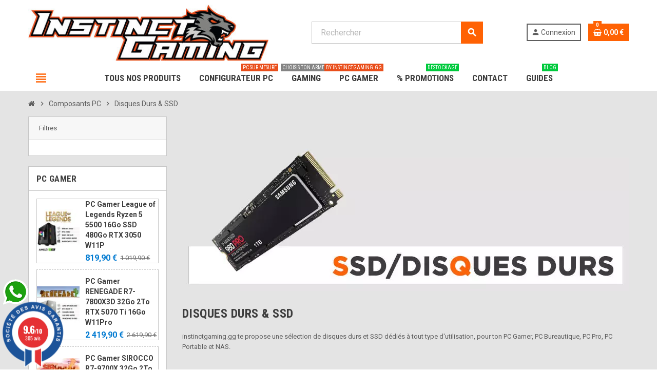

--- FILE ---
content_type: text/html; charset=utf-8
request_url: https://www.instinctgaming.gg/disques-durs-ssd
body_size: 19792
content:
<!doctype html><html lang="fr"><head><meta charset="utf-8"><meta name="theme-color" content="#f9f2e8"><meta http-equiv="x-ua-compatible" content="ie=edge"><title>Achat Disque Dur &amp; SSD sur instinctgaming.gg</title><script data-keepinline="true">var cdcGtmApi = '//www.instinctgaming.gg/module/cdc_googletagmanager/async';
    var ajaxShippingEvent = 1;
    var ajaxPaymentEvent = 1;

/* datalayer */
dataLayer = window.dataLayer || [];
    let cdcDatalayer = {"pageCategory":"category","event":null,"ecommerce":{"currency":"EUR"},"google_tag_params":{"ecomm_pagetype":"category","ecomm_category":"Unknown category name"}};
    dataLayer.push(cdcDatalayer);

/* call to GTM Tag */
(function(w,d,s,l,i){w[l]=w[l]||[];w[l].push({'gtm.start':
new Date().getTime(),event:'gtm.js'});var f=d.getElementsByTagName(s)[0],
j=d.createElement(s),dl=l!='dataLayer'?'&l='+l:'';j.async=true;j.src=
'https://www.googletagmanager.com/gtm.js?id='+i+dl;f.parentNode.insertBefore(j,f);
})(window,document,'script','dataLayer','GTM-WFF454S');

/* async call to avoid cache system for dynamic data */
var cdcgtmreq = new XMLHttpRequest();
cdcgtmreq.onreadystatechange = function() {
    if (cdcgtmreq.readyState == XMLHttpRequest.DONE ) {
        if (cdcgtmreq.status == 200) {
          	var datalayerJs = cdcgtmreq.responseText;
            try {
                var datalayerObj = JSON.parse(datalayerJs);
                dataLayer = dataLayer || [];
                dataLayer.push(datalayerObj);
            } catch(e) {
               console.log("[CDCGTM] error while parsing json");
            }

                    }
        dataLayer.push({
          'event': 'datalayer_ready'
        });
    }
};
cdcgtmreq.open("GET", "//www.instinctgaming.gg/module/cdc_googletagmanager/async?action=user" /*+ "?" + new Date().getTime()*/, true);
cdcgtmreq.setRequestHeader('X-Requested-With', 'XMLHttpRequest');
cdcgtmreq.send();</script> <meta name="description" content="instinctgaming.gg te propose une séléction au meilleur prix de Disque Dur et SSD pour toutes les utilisations, PC Gamer, PC Portable, PC Pro et NAS."><meta name="keywords" content="disque dur, disque dur pc, ssd, stockage pc, disque ssd"><link rel="canonical" href="https://www.instinctgaming.gg/disques-durs-ssd"><link rel="alternate" href="https://www.instinctgaming.gg/disques-durs-ssd" hreflang="fr-fr"><meta name="viewport" content="width=device-width, initial-scale=1, shrink-to-fit=no"><link rel="icon" type="image/vnd.microsoft.icon" href="/img/favicon.ico?1704971543"><link rel="shortcut icon" type="image/x-icon" href="/img/favicon.ico?1704971543"><link rel="stylesheet" href="https://www.instinctgaming.gg/themes/instinctgaming/assets/cache/theme-1e570f348.css" type="text/css" media="all"> <script type="text/javascript">var ASSearchUrl = "https:\/\/www.instinctgaming.gg\/module\/pm_advancedsearch4\/advancedsearch4";
        var AdvancedEmailGuardData = {"meta":{"isGDPREnabled":true,"isLegacyOPCEnabled":false,"isLegacyMAModuleEnabled":false,"validationError":null},"settings":{"recaptcha":{"type":"v3","key":"6LdGsUojAAAAABmvv7EC01wl_o6BhxLrtP5kjk0t","forms":{"contact_us":{"size":"normal","align":"offset","offset":3},"register":{"size":"normal","align":"center","offset":1},"login":{"size":"normal","align":"center","offset":1},"reset_password":{"size":"normal","align":"center","offset":1},"quick_order":{"size":"normal","align":"center","offset":1},"newsletter":{"size":"normal","align":"left","offset":1},"write_review":{"size":"normal","align":"left","offset":1},"notify_when_in_stock":{"size":"normal","align":"left","offset":1},"send_to_friend":{"size":"normal","align":"left","offset":1}},"language":"shop","theme":"light","position":"bottomleft","hidden":true,"deferred":false}},"context":{"ps":{"v17":true,"v17pc":true,"v17ch":false,"v16":false,"v161":false,"v15":false},"languageCode":"fr","pageName":"category"},"trans":{"genericError":"Une erreur s'est produite, veuillez r\u00e9essayer."}};
        var always_load_content = false;
        var as4_orderBySalesAsc = "Meilleures ventes en dernier";
        var as4_orderBySalesDesc = "Meilleures ventes en premier";
        var close_lightbox = "fermer";
        var etsSeoFo = {"currentController":"category","conf":{"removeId":true}};
        var jolisearch = {"amb_joli_search_action":"https:\/\/www.instinctgaming.gg\/recherche","amb_joli_search_link":"https:\/\/www.instinctgaming.gg\/recherche","amb_joli_search_controller":"jolisearch","blocksearch_type":"top","show_cat_desc":0,"ga_acc":0,"id_lang":4,"url_rewriting":1,"use_autocomplete":1,"minwordlen":2,"l_products":"Nos produits","l_manufacturers":"Nos marques","l_suppliers":"Nos fournisseurs","l_categories":"Nos cat\u00e9gories","l_no_results_found":"Aucun produit ne correspond \u00e0 cette recherche","l_more_results":"Montrer tous les r\u00e9sultats \u00bb","ENT_QUOTES":3,"jolisearch_position":{"my":"right top","at":"right bottom","collision":"flipfit none"},"classes":"ps17","display_manufacturer":"","display_supplier":"","display_category":"","use_mobile_ux":"","mobile_media_breakpoint":"576","mobile_opening_selector":"","show_add_to_cart_button":"","add_to_cart_button_style":1,"show_features":"1","feature_ids":[],"show_feature_values_only":false,"show_price":"1","theme":"modern","autocomplete_target":"body"};
        var prestashop = {"cart":{"products":[],"totals":{"total":{"type":"total","label":"Total","amount":0,"value":"0,00\u00a0\u20ac"},"total_including_tax":{"type":"total","label":"Total TTC","amount":0,"value":"0,00\u00a0\u20ac"},"total_excluding_tax":{"type":"total","label":"Total HT :","amount":0,"value":"0,00\u00a0\u20ac"}},"subtotals":{"products":{"type":"products","label":"Sous-total","amount":0,"value":"0,00\u00a0\u20ac"},"discounts":null,"shipping":{"type":"shipping","label":"Livraison","amount":0,"value":"gratuit"},"tax":{"type":"tax","label":"Taxes incluses (TVA)","amount":0,"value":"0,00\u00a0\u20ac"}},"products_count":0,"summary_string":"0 articles","vouchers":{"allowed":1,"added":[]},"discounts":[],"minimalPurchase":1,"minimalPurchaseRequired":"Un montant total minimum de 1,00\u00a0\u20acs HT est requis pour valider votre commande. Le montant actuel de votre commande est de 0,00\u00a0\u20ac HT."},"currency":{"name":"Euro","iso_code":"EUR","iso_code_num":"978","sign":"\u20ac"},"customer":{"lastname":null,"firstname":null,"email":null,"birthday":null,"newsletter":null,"newsletter_date_add":null,"optin":null,"website":null,"company":null,"siret":null,"ape":null,"is_logged":false,"gender":{"type":null,"name":null},"addresses":[]},"language":{"name":"Fran\u00e7ais (French)","iso_code":"fr","locale":"fr-FR","language_code":"fr-fr","is_rtl":"0","date_format_lite":"d\/m\/Y","date_format_full":"d\/m\/Y H:i:s","id":4},"page":{"title":"","canonical":"https:\/\/www.instinctgaming.gg\/disques-durs-ssd","meta":{"title":"Achat Disque Dur & SSD sur instinctgaming.gg","description":"instinctgaming.gg te propose une s\u00e9l\u00e9ction au meilleur prix de Disque Dur et SSD pour toutes les utilisations, PC Gamer, PC Portable, PC Pro et NAS.","keywords":"disque dur, disque dur pc, ssd, stockage pc, disque ssd","robots":"index"},"page_name":"category","body_classes":{"lang-fr":true,"lang-rtl":false,"country-FR":true,"currency-EUR":true,"layout-left-column":true,"page-category":true,"tax-display-enabled":true,"category-id-11":true,"category-Disques Durs & SSD":true,"category-id-parent-7":true,"category-depth-level-3":true},"admin_notifications":[]},"shop":{"name":"Instinct Gaming","logo":"\/img\/instinct-gaming-logo-1704971543.jpg","stores_icon":"\/img\/discount-hardware-logo_stores-1423735449.gif","favicon":"\/img\/favicon.ico"},"urls":{"base_url":"https:\/\/www.instinctgaming.gg\/","current_url":"https:\/\/www.instinctgaming.gg\/disques-durs-ssd","shop_domain_url":"https:\/\/www.instinctgaming.gg","img_ps_url":"https:\/\/www.instinctgaming.gg\/img\/","img_cat_url":"https:\/\/www.instinctgaming.gg\/img\/c\/","img_lang_url":"https:\/\/www.instinctgaming.gg\/img\/l\/","img_prod_url":"https:\/\/www.instinctgaming.gg\/img\/p\/","img_manu_url":"https:\/\/www.instinctgaming.gg\/img\/m\/","img_sup_url":"https:\/\/www.instinctgaming.gg\/img\/su\/","img_ship_url":"https:\/\/www.instinctgaming.gg\/img\/s\/","img_store_url":"https:\/\/www.instinctgaming.gg\/img\/st\/","img_col_url":"https:\/\/www.instinctgaming.gg\/img\/co\/","img_url":"https:\/\/www.instinctgaming.gg\/themes\/instinctgaming\/assets\/img\/","css_url":"https:\/\/www.instinctgaming.gg\/themes\/instinctgaming\/assets\/css\/","js_url":"https:\/\/www.instinctgaming.gg\/themes\/instinctgaming\/assets\/js\/","pic_url":"https:\/\/www.instinctgaming.gg\/upload\/","pages":{"address":"https:\/\/www.instinctgaming.gg\/adresse","addresses":"https:\/\/www.instinctgaming.gg\/adresses","authentication":"https:\/\/www.instinctgaming.gg\/authentification","cart":"https:\/\/www.instinctgaming.gg\/panier","category":"https:\/\/www.instinctgaming.gg\/index.php?controller=category","cms":"https:\/\/www.instinctgaming.gg\/index.php?controller=cms","contact":"https:\/\/www.instinctgaming.gg\/contactez-nous","discount":"https:\/\/www.instinctgaming.gg\/bons-de-reduction","guest_tracking":"https:\/\/www.instinctgaming.gg\/suivi-commande-invite","history":"https:\/\/www.instinctgaming.gg\/historique-des-commandes","identity":"https:\/\/www.instinctgaming.gg\/identite","index":"https:\/\/www.instinctgaming.gg\/","my_account":"https:\/\/www.instinctgaming.gg\/mon-compte","order_confirmation":"https:\/\/www.instinctgaming.gg\/index.php?controller=order-confirmation","order_detail":"https:\/\/www.instinctgaming.gg\/index.php?controller=order-detail","order_follow":"https:\/\/www.instinctgaming.gg\/details-de-la-commande","order":"https:\/\/www.instinctgaming.gg\/commande","order_return":"https:\/\/www.instinctgaming.gg\/index.php?controller=order-return","order_slip":"https:\/\/www.instinctgaming.gg\/avoirs","pagenotfound":"https:\/\/www.instinctgaming.gg\/page-non-trouvee","password":"https:\/\/www.instinctgaming.gg\/mot-de-passe-oublie","pdf_invoice":"https:\/\/www.instinctgaming.gg\/index.php?controller=pdf-invoice","pdf_order_return":"https:\/\/www.instinctgaming.gg\/index.php?controller=pdf-order-return","pdf_order_slip":"https:\/\/www.instinctgaming.gg\/index.php?controller=pdf-order-slip","prices_drop":"https:\/\/www.instinctgaming.gg\/promotions","product":"https:\/\/www.instinctgaming.gg\/index.php?controller=product","search":"https:\/\/www.instinctgaming.gg\/search","sitemap":"https:\/\/www.instinctgaming.gg\/plan-du-site","stores":"https:\/\/www.instinctgaming.gg\/magasins","supplier":"https:\/\/www.instinctgaming.gg\/fournisseurs","register":"https:\/\/www.instinctgaming.gg\/authentification?create_account=1","order_login":"https:\/\/www.instinctgaming.gg\/commande?login=1"},"alternative_langs":{"fr-fr":"https:\/\/www.instinctgaming.gg\/disques-durs-ssd"},"theme_assets":"\/themes\/instinctgaming\/assets\/","actions":{"logout":"https:\/\/www.instinctgaming.gg\/?mylogout="},"no_picture_image":{"bySize":{"cart_default":{"url":"https:\/\/www.instinctgaming.gg\/img\/p\/fr-default-cart_default.jpg","width":90,"height":90},"small_default":{"url":"https:\/\/www.instinctgaming.gg\/img\/p\/fr-default-small_default.jpg","width":90,"height":90},"home_default":{"url":"https:\/\/www.instinctgaming.gg\/img\/p\/fr-default-home_default.jpg","width":278,"height":278},"medium_default":{"url":"https:\/\/www.instinctgaming.gg\/img\/p\/fr-default-medium_default.jpg","width":455,"height":455},"large_default":{"url":"https:\/\/www.instinctgaming.gg\/img\/p\/fr-default-large_default.jpg","width":800,"height":800}},"small":{"url":"https:\/\/www.instinctgaming.gg\/img\/p\/fr-default-cart_default.jpg","width":90,"height":90},"medium":{"url":"https:\/\/www.instinctgaming.gg\/img\/p\/fr-default-home_default.jpg","width":278,"height":278},"large":{"url":"https:\/\/www.instinctgaming.gg\/img\/p\/fr-default-large_default.jpg","width":800,"height":800},"legend":""}},"configuration":{"display_taxes_label":true,"display_prices_tax_incl":true,"is_catalog":false,"show_prices":true,"opt_in":{"partner":false},"quantity_discount":{"type":"price","label":"Prix"},"voucher_enabled":1,"return_enabled":1},"field_required":[],"breadcrumb":{"links":[{"title":"Accueil","url":"https:\/\/www.instinctgaming.gg\/"},{"title":"Composants PC","url":"https:\/\/www.instinctgaming.gg\/composants-pc"},{"title":"Disques Durs & SSD","url":"https:\/\/www.instinctgaming.gg\/disques-durs-ssd"}],"count":3},"link":{"protocol_link":"https:\/\/","protocol_content":"https:\/\/"},"time":1768729972,"static_token":"122e5c029843f8005459db7f09b8dc0e","token":"4aed55083682ef7741efee22796f2612"};
        var productrequestinfo_secure_key = "e1b951c0d86aae0584d019330ab0de7594e68c92";
        var psemailsubscription_subscription = "https:\/\/www.instinctgaming.gg\/module\/ps_emailsubscription\/subscription";
        var psr_icon_color = false;
        var ssIsCeInstalled = false;
        var ss_link_image_webp = "https:\/\/www.instinctgaming.gg\/modules\/ets_superspeed\/views\/img\/en.webp";
        var varCustomActionAddToCart = 1;
        var varCustomActionAddVoucher = 1;
        var varGetFinalDateController = "https:\/\/www.instinctgaming.gg\/module\/zonethememanager\/getFinalDate";
        var varGetFinalDateMiniatureController = "https:\/\/www.instinctgaming.gg\/module\/zonethememanager\/getFinalDateMiniature";
        var varMobileStickyMenu = 0;
        var varPSAjaxCart = 1;
        var varPageProgressBar = 0;
        var varProductCommentGradeController = "https:\/\/www.instinctgaming.gg\/module\/zonethememanager\/CommentGrade";
        var varProductPendingRefreshIcon = 1;
        var varSidebarCart = 1;
        var varStickyMenu = 1;</script> <script type="text/javascript">var sp_link_base ='https://www.instinctgaming.gg';</script> <style></style> <script type="text/javascript">function renderDataAjax(jsonData)
{
    for (var key in jsonData) {
	    if(key=='java_script')
        {
            $('body').append(jsonData[key]);
        }
        else
            if($('#ets_speed_dy_'+key).length)
            {
                if($('#ets_speed_dy_'+key+' #layer_cart').length)
                {
                    $('#ets_speed_dy_'+key).before($('#ets_speed_dy_'+key+' #layer_cart').clone());
                    $('#ets_speed_dy_'+key+' #layer_cart').remove();
                    $('#layer_cart').before('<div class="layer_cart_overlay"></div>');
                }
                $('.ets_speed_dynamic_hook[id="ets_speed_dy_'+key+'"]').replaceWith(jsonData[key]);
            }
              
    }
    if($('#header .shopping_cart').length && $('#header .cart_block').length)
    {
        var shopping_cart = new HoverWatcher('#header .shopping_cart');
        var cart_block = new HoverWatcher('#header .cart_block');
        $("#header .shopping_cart a:first").hover(
    		function(){
    			if (ajaxCart.nb_total_products > 0 || parseInt($('.ajax_cart_quantity').html()) > 0)
    				$("#header .cart_block").stop(true, true).slideDown(450);
    		},
    		function(){
    			setTimeout(function(){
    				if (!shopping_cart.isHoveringOver() && !cart_block.isHoveringOver())
    					$("#header .cart_block").stop(true, true).slideUp(450);
    			}, 200);
    		}
    	);
    }
    if(typeof jsonData.custom_js!== undefined && jsonData.custom_js)
        $('head').append('<script src="'+sp_link_base+'/modules/ets_superspeed/views/js/script_custom.js">');
}</script> <style>.layered_filter_ul .radio,.layered_filter_ul .checkbox {
    display: inline-block;
}
.ets_speed_dynamic_hook .cart-products-count{
    display:none!important;
}
.ets_speed_dynamic_hook .ajax_cart_quantity ,.ets_speed_dynamic_hook .ajax_cart_product_txt,.ets_speed_dynamic_hook .ajax_cart_product_txt_s{
    display:none!important;
}
.ets_speed_dynamic_hook .shopping_cart > a:first-child:after {
    display:none!important;
}</style> <script type="application/ld+json" id="adpmicrodatos-organization-ps17v5.5.3">{
    "name" : "Instinct Gaming",
    "url" : "https:\/\/www.instinctgaming.gg\/",
    "logo" : [
    	{

    	"@type" : "ImageObject",
    	"url" : "https://www.instinctgaming.gg/img/instinct-gaming-logo-1704971543.jpg"
    	}
    ],
        "email" : "contact@instinctgaming.gg",
    			"address": {
	    "@type": "PostalAddress",
	    "addressLocality": "Gardanne",
	    "postalCode": "13120",
	    "streetAddress": "Hardware Informatique 57 Avenue de Nice",
	    "addressRegion": "",
	    "addressCountry": "FR"
	},
				
	"@context": "http://schema.org",
	"@type" : "Organization"
}</script>  <script type="application/ld+json" id="adpmicrodatos-webpage-ps17v5.5.3">{
    "@context": "http://schema.org",
    "@type" : "WebPage",
    "isPartOf": [{
        "@type":"WebSite",
        "url":  "https://www.instinctgaming.gg/",
        "name": "Instinct Gaming"
    }],
    "name": "Achat Disque Dur & SSD sur instinctgaming.gg",
    "url": "https://www.instinctgaming.gg/disques-durs-ssd"
}</script>  <script type="application/ld+json" id="adpmicrodatos-breadcrumblist-ps17v5.5.3">{
        "itemListElement": [
            {
                "item": "https:\/\/www.instinctgaming.gg\/racine",
                "name": "Racine",
                "position": 1,
                "@type": "ListItem"
            }, 
            {
                "item": "https:\/\/www.instinctgaming.gg\/",
                "name": "Tous nos produits",
                "position": 2,
                "@type": "ListItem"
            }, 
            {
                "item": "https:\/\/www.instinctgaming.gg\/composants-pc",
                "name": "Composants PC",
                "position": 3,
                "@type": "ListItem"
            }, 
            {
                "item": "https:\/\/www.instinctgaming.gg\/disques-durs-ssd",
                "name": "Disques Durs & SSD",
                "position": 4,
                "@type": "ListItem"
            } 
        ],
        "@context": "https://schema.org/",
        "@type": "BreadcrumbList"
    }</script> <link href="https://fonts.googleapis.com/css?family=Roboto+Condensed:400,700|Roboto:400,700&amp;subset=cyrillic,cyrillic-ext,greek,greek-ext,latin-ext,vietnamese" rel="stylesheet"><link href="https://instinctgaming.gg/anniversaireIG/customFonts/GothamBook/stylesheet.css" rel="stylesheet"><link href="https://instinctgaming.gg/anniversaireIG/customFonts/GothamBold/stylesheet.css" rel="stylesheet"><link href="https://instinctgaming.gg/anniversaireIG/customFonts/GothamBlack/stylesheet.css" rel="stylesheet"><style type="text/css">a, .btn-outline-primary, .btn-outline-primary.disabled, .btn-outline-primary:disabled, .btn-link, .page-link, .text-primary, .products-selection .total-products p, .products-selection .products-sort-order .product-display .display-select .selected, #header .left-nav-trigger .left-nav-icon, #footer .footer-about-us .fa, #footer .footer-about-us .material-icons, .feature .material-icons, .feature .fa, .feature2 a:hover {color: #ff6204} .btn-primary, .btn-primary.disabled, .btn-primary:disabled, .btn-outline-primary:hover, .btn-outline-primary:not(:disabled):not(.disabled):active, .btn-outline-primary:not(:disabled):not(.disabled).active, .show > .btn-outline-primary.dropdown-toggle, .dropdown-item.active, .dropdown-item:active, .nav-pills .nav-link.active, .nav-pills .show > .nav-link, .page-item.active .page-link, .badge-primary, .progress-bar, .list-group-item.active, .bg-primary, .btn.btn-primary, .btn.btn-primary.disabled, .btn.btn-primary:disabled, .group-span-filestyle .btn-default, .group-span-filestyle .bootstrap-touchspin .btn-touchspin, .bootstrap-touchspin .group-span-filestyle .btn-touchspin, .pagination .page-list .current a, .add-to-cart, .add-to-cart.disabled, .add-to-cart:disabled, .sidebar-currency .currency-list .current .dropdown-item, .sidebar-language .language-list .current .dropdown-item, .pace .pace-progress, .pace-bounce .pace-activity, #header .mobile-header-version .mobile-menu-icon, .banner3:hover, #product-comments-list-pagination ul li.active span {background-color: #ff6204} .btn-primary, .btn-primary.disabled, .btn-primary:disabled, .btn-outline-primary, .btn-outline-primary:hover, .btn-outline-primary:not(:disabled):not(.disabled):active, .btn-outline-primary:not(:disabled):not(.disabled).active, .show > .btn-outline-primary.dropdown-toggle, .page-item.active .page-link, .list-group-item.active, .border-primary, .product-combinations .combination-item.active .switch-cbnt, .product-swatches .swatches-list > li.selected > span, .pace .pace-activity {border-color: #ff6204} .btn-primary:hover, .btn.btn-primary:hover, .btn-primary:not(:disabled):not(.disabled):active, .btn-primary:not(:disabled):not(.disabled).active, .btn.btn-primary:not(:disabled):not(.disabled):active, .btn.btn-primary:not(:disabled):not(.disabled).active, .add-to-cart:hover, .add-to-cart:not(:disabled):not(.disabled):active, .add-to-cart:not(:disabled):not(.disabled).active {background-color: #d04e00} a:hover, .btn-link:hover, .page-link:hover, .btn-teriary:hover, .btn.btn-teriary:hover, .ui-autocomplete.ui-menu .ui-menu-item .ui-state-focus, .ui-autocomplete.ui-menu .ui-menu-item .ui-state-hover, .dropdown .expand-more:hover, .dropdown a.expand-more:hover, .dropdown-item:hover, .dropdown-item:focus, section.checkout-step .step-number, .page-my-account #content .links a:hover, .active-filters .filter-block .material-icons, .product-price, .price-total, .product-name a:hover, a.product-name:hover, .product-list .product-miniature .grid-hover-btn a, .main-product-details .product-cover .layer .zoom-in, #product-modal .arrows, .st-menu-close:hover, .aone-slideshow .nivoSlider .nivo-directionNav .nivo-prevNav, .aone-slideshow .nivoSlider .nivo-directionNav .nivo-nextNav, #header .left-nav-trigger .left-nav-icon:hover, .feature a:hover, .feature2 .material-icons, .feature2 .fa {color: #ff6204} .custom-checkbox .check-shape.color .check-circle, .custom-radio .check-shape.color .check-circle, .custom-checkbox input[type="checkbox"]:hover + .check-shape, .custom-radio input[type="radio"]:hover + .check-shape, .custom-checkbox input[type="checkbox"]:checked + .check-shape, .custom-radio input[type="radio"]:checked + .check-shape, .category-tree > ul > li > a:hover:before, .main-product-details .product-images li.thumb-container .thumb.selected, .product-swatches .swatches-list > li.selected > span.color .check-circle, #product-modal .product-images img.selected, .anav-top .acategory-content .category-subs li a:hover:before, .aone-slideshow .nivoSlider .nivo-controlNav a.active, .banner2 a:before {border-color: #ff6204} .custom-checkbox input[type="checkbox"]:checked + .check-shape, .custom-radio input[type="radio"]:checked + .check-shape, .modal .modal-header .close:hover, .category-tree > ul > li > a:hover:before, .discount-percentage, .discount-amount, .product-flags .product-flag.discount span, .product-flags .product-flag.on-sale span, .add-to-cart.added:after, .main-product-details .scroll-box-arrows .left, .main-product-details .scroll-box-arrows .right, .cart-preview .cart-header .cart-products-count, .slick-prev, .slick-next, .slick-dots li button, .anav-top .amenu-link > sup, .anav-top .acategory-content .category-subs li a:hover:before, .aone-slideshow .nivoSlider .nivo-controlNav a, .aone-popupnewsletter button.close, #header .sticky-icon-cart .cart-products-count, #scrollTopButton .scroll-button {background-color: #ff6204} .ui-autocomplete.ui-widget-content, .dropdown-item:hover, .dropdown-item:focus, #cart-summary-product-list .media-list, .pagination .page-list a:hover, .manufacturer-list .brand .brand-name, #search_filters .facet .facet-dropdown .select-title, .product-list .grid .product-miniature .product-name, .main-product-details .product-pack .pack-product-items, #product .blockreassurance-product, .product-swatches .swatches-list > li > span, .product-quantity .input-group .input-group-btn > .btn, .quickview .modal-footer, .footer-right .block-newsletter .form-control, #blockcart-modal .cart-content .cart-prices, .cart-preview .cart-title, .cart-preview .cart-bottom, .currency-selector .dropdown-current, .language-selector .dropdown-current, .sidebar-account, .sidebar-header-phone, .st-menu-title, #mobile-amegamenu, #header .header-bottom, .aone-featuredcategories .category-block .category-name, .product-comments-additional-info-has-comments, #post-product-comment-modal #criterions_list, #product-comments-list-pagination ul li span {background-color: #e4e4e4} .header-banner a:hover, .header-nav a:not(.dropdown-item):hover, .main-header a:not(.dropdown-item):not(.btn-primary):hover, .header-nav .dropdown .expand-more:hover {color: #ff6204} .header-main-menu, .mobile-amega-menu {background-color: #ffffff} .anav-top .adropdown a:hover, .anav-top .acategory-content .category-title a:hover, .anav-top .aproduct-content .product-name a:hover, .anav-top .amanufacturer-content .brand-name a:hover {color: #ff6204} .anav-top .acategory-content .category-subs li a:hover:before {border-color: #ff6204} .anav-top .acategory-content .category-subs li a:hover:before {background-color: #ff6204} .breadcrumb-wrapper {background-color: #e4e4e4} #footer a:hover {color: #ff6204} #footer .footer-bottom {background-color: #e4e4e4} #wrapper {background-color: #e4e4e4} .modal .modal-header .close:hover, .add-to-cart.added:after, .main-product-details .scroll-box-arrows .left, .main-product-details .scroll-box-arrows .right, .slick-prev, .slick-next, .aone-slideshow .nivoSlider .nivo-controlNav a, .aone-popupnewsletter button.close, #scrollTopButton .scroll-button, .slick-dots li button {background-color: #ff6204} section.checkout-step .step-number, .active-filters .filter-block .material-icons, .product-list .product-miniature .grid-hover-btn a, .main-product-details .product-cover .layer .zoom-in, #product-modal .arrows, .st-menu-close:hover, .aone-slideshow .nivoSlider .nivo-directionNav .nivo-prevNav, .aone-slideshow .nivoSlider .nivo-directionNav .nivo-nextNav, .aone-slideshow .nivoSlider .nivo-directionNav .nivo-prevNav:hover, .aone-slideshow .nivoSlider .nivo-directionNav .nivo-nextNav:hover {color: #ff6204} .aone-slideshow .nivoSlider .nivo-controlNav a.active {border-color: #ff6204} .btn-primary, .btn-primary.disabled, .btn-primary:disabled, .btn-outline-primary:hover, .btn-outline-primary:not(:disabled):not(.disabled):active, .btn-outline-primary:not(:disabled):not(.disabled).active, .show > .btn-outline-primary.dropdown-toggle, .btn.btn-primary, .btn.btn-primary.disabled, .btn.btn-primary:disabled, .add-to-cart, .add-to-cart.disabled, .add-to-cart:disabled, #header .mobile-header-version .mobile-menu-icon {background-color: #ff6204} .btn-primary, .btn-primary.disabled, .btn-primary:disabled, .btn-outline-primary, .btn-outline-primary:hover, .btn-outline-primary:not(:disabled):not(.disabled):active, .btn-outline-primary:not(:disabled):not(.disabled).active, .show > .btn-outline-primary.dropdown-toggle, .border-primary {border-color: #ff6204} .btn-primary:hover, .btn.btn-primary:hover, .btn-primary:not(:disabled):not(.disabled):active, .btn-primary:not(:disabled):not(.disabled).active, .btn.btn-primary:not(:disabled):not(.disabled):active, .btn.btn-primary:not(:disabled):not(.disabled).active, .add-to-cart:hover, .add-to-cart:not(:disabled):not(.disabled):active, .add-to-cart:not(:disabled):not(.disabled).active {background-color: #d04e00} .background-for-title .title-block, .background-for-column-title .column-title, .background-for-column-title .typo .column-title, .background-for-tab-title .aone-tabs .nav-tabs, .background-for-tab-title .product-accordions .panel .panel-heading, .background-for-tab-title .product-tabs .nav-tabs .nav-item .nav-link {background-color: #e4e4e4} .background-for-title .title-block, .background-for-column-title .column-title, .background-for-column-title .column-title a, .background-for-column-title .typo .column-title, .background-for-tab-title .aone-tabs .nav-tabs, .background-for-tab-title .product-accordions .panel .panel-heading a, .background-for-tab-title .nav-item .nav-link, .background-for-tab-title .nav-item .nav-link.active, .background-for-tab-title .nav-tabs .nav-item .nav-link.active:focus, .background-for-tab-title .nav-tabs .nav-item .nav-link.active:hover {color: #ff6204} .product-name a:hover, a.product-name:hover {color: #ff6204} .product-price, .price-total {color: #007ad1}</style><style type="text/css">/* Menu du haut */
.anav-top .amenu-item.hover .amenu-link, .anav-top .amenu-item:hover .amenu-link {background-color: #ff6204}
.anav-top .category-item li {padding: 1px 0}
#header .left-nav-trigger .left-nav-icon, #header .left-nav-trigger .left-nav-icon:hover {color: #ff6204}
#amegamenu .anav-top .amenu-item {margin: 0 3px;}
/* Breadcrumb */
.breadcrumb-wrapper {margin-bottom: 0px}
/* Logo fiche constructeur */
.main-product-details .product-manufacturer .brand-logo {display: block; position: relative; right: auto; top: auto;}
#manufacturer-img {text-align: center}
#manufacturer-img .btn, #manufacturer-description .btn {background-color: #ff6204; color: white; padding:8px 15px}
/* Fiche produit */
.shadow-box, .page-product-box {border:1px solid #c7c7c7}
.alert-success {color: #14AA14;background-color: white;border: none;}
.main-product-details .product-availability {padding: 0;}
.main-product-details .product-information {border-style: solid}
.main-product-details .product-availability.product-available {color: #14AA14}
.main-product-details .product-availability.product-backorder {color: orange}
.main-product-details .product-prices .price-ecotax, .main-product-details .product-prices .product-without-taxes {font-size: .45em;}
.zone-product-extra-fields .extra-field-type-modal .extra-title {font-size: 100%; background: none}
.zone-product-extra-fields .product-right-extra-field  {margin-top: 0 !important}
/* Listing produits */
.subcategory-miniature .subcategory-image, .product-list .product-container {border: 1px solid #c7c7c7}
.product-list .product-miniature .product-availability span {font-weight: bold}
.product-list .product-miniature .product-availability .available {color: #14AA14; background: white}
.product-list .product-miniature .product-availability .available.backorder {color: orange; background: white}
.category-cover {text-align:center}
.product-list .grid .product-miniature .product-name{height:5.5em;overflow-y:hidden;background:#ffffff}
.product-list .list .product-miniature .product-description-short{max-height:7em}
.box-shadow border 1px solid {color: #14AA14}
/* Footer */
.footer-left .block-social {padding-left: 5%}
.footer-left .block-newsletter .input-wrapper {display: flex}
/* Taille du logo */
@media screen and (min-width: 992px){#header .header-logo {max-width: 40%}}
@media screen and (min-width: 778px) and (max-width:991.92px){#header .header-logo {max-width: 50%}}
/* Scroll to top */
#scrollTopButton .scroll-button {background-color: #ff6204}
/* Listing marques */
.slick-prev, .slick-next {background-color: #ff6204}
/* Panier rapide */
.st-menu-close.cart-continue-shopping {left: auto; position: relative; top: auto; margin: 15px auto;}
/* Case rgpd formulaire contact */
.psgdpr_consent_message input[type="checkbox"] + span {float: left;margin-right: 1em;}
/* Nivo Slideshow full width */
/*a.nivo-prevNav, a.nivo-nextNav, a.nivo-prevNav:hover, a.nivo-nextNav:hover {color:#ff6204 !important}
.aone-slideshow .nivoSlider .nivo-controlNav a {background: #ff6204}
.aone-slideshow .nivoSlider .nivo-controlNav a.active {border-color:#ff6204}*/
/* Slideshow largeur normale */
.aone-slideshow { margin-top:0; }
/* Logo transporteur checkout */
 .summary-selected-carrier .logo-container img { max-width: 70px; }
/* Advanced Search 5 */
.PM_ASBlockOutputVertical .PM_ASCriterionsGroup { margin-bottom: 0 }
.PM_ASBlockOutputVertical .PM_ASCriterionsGroupTitle { padding-top: 0.5rem }
.PM_ASBlockOutputVertical .PM_ASCriterionsGroupTitle {  border-bottom: none; padding: 0;}
.main-content .mobile-main-content { display: flex; flex-direction: column; }

/* Breadcrumb */
#content {background-color: white;}

/ * Anniversaire */
#gift {
	border: none;
	background: none;
	transition: all .5s ease-in-out;
}

#gift:hover {
	transition: all .5s ease-in-out;
	-webkit-transform: scale(1.4);
	-ms-transform: scale(1.4);
	transform: scale(1.4) rotate(360deg);
}

.popup {
		width: 380px;
	box-shadow: 5px 3px 3px rgb(215, 215, 215);
	background-color: #00ca3d;
	border-radius: 6px;
	border-color: #ff6204;
	border-width: 10px;
	position: absolute;
	top: 0;
	left: 50%;
	transform: translate(-50%, -50%) scale(0.1);
	text-align: center;
	padding: 0 30px 30px;
	visibility: hidden;
	transition: transform 0.4s, top 0.4s;
	color: white;
}

.popup:hover {
	transition: all .2s ease-in-out;
	transform: translate(-50%, -50%) scale(1.1);
}

.open-popup {
	visibility: visible;
	top: 10%;
	transform: translate(-50%, -50%) scale(1);
}

@media (max-width: 480px) {
    .open-popup {
        visibility: visible;
	top: 0;
	transform: translate(-50%, -50%) scale(1);
    }
    .popup {
        top: 0;
    }
}

#confirmPopup {
	transition: all .2s ease-in-out;
	background-color: #ff6204;
	color: white;
	border-color: #ff6204;
}

#confirmPopup:hover {
	transition: all .2s ease-in-out;
	background-color: white;
	color: #ff6204;
}

.bubble {
	display: inline-block;
	color: #ffffff;
	padding: 10px 20px;
	font-size: 16px;
	transition: transform 0.3s ease;
	margin: 1%;
}

.bubble:hover {
	transform: scale(1.05);
}

/* New slider style */

.hovereffect {
	width: 100%;
	height: 100%;
	opacity: 1;
	float: left;
	overflow: hidden !important;
	position: relative;
	text-align: center;
	cursor: pointer;
	background: #ffffff;
	transition: all .2s ease-in-out;
	z-index: 1;
}

.hovereffect img {
	display: block;
	position: relative;
	-webkit-transform: scale(1);
	-ms-transform: scale(1);
	transform: scale(1);
	transition: all .2s ease-in-out;
}

.hovereffect:hover img {
	opacity: 1 !important;
	-webkit-transform: scale(1.05);
	-ms-transform: scale(1.05);
	transform: scale(1.05);
	transition: all .2s ease-in-out;
	z-index: 999;
	/* opacity: 0.7; */
	/* filter: alpha(opacity=40); */
}

/* New Partners Design */
.panelParent:hover>* {
	opacity: 0.4;
	transition: all .2s ease-in-out;
}

.panelTitle{
	color: white;
	font-weight: bold;
	text-shadow: -2px -2px 0 #000, 2px -2px 0 #000, -2px 2px 0 #000, 2px 2px 0 #000;
}

.panelParent:hover>*:hover {
	opacity: 1;
	z-index: 999;
	transition: all .3s ease-out;
/*	margin-right: 50px;
	margin-left: 50px;*/
	-webkit-transform: scale(1.02);
	-ms-transform: scale(1.02);
	transform: scale(1.02) skew(-10deg);
/*	width: 180px;*/
}

.panelImage {
	margin-top: 20%;
	width: 148px;
	transition: all .4s ease-out;
}

.panelParent:hover>* img {
	/* margin-top: 10%; */
	transition: all .4s ease-out;
}

.shape {
	position: relative;
	cursor: pointer;
	width: 150px;
	transform: skew(-10deg);
	background-color: white;
	transition: all .2s ease-in-out;
	border: 1px solid #c7c7c7;
	/*border-color: #ff7e2ef5;*/
	margin-left: 5px;
	margin-right: 5px;
margin-bottom: 10px;
}


@media (max-width: 540px) {
    .shape {
        width: 70px;
    }
}

/* FOIRE DE MARSEILLE*/

.blurredBox {
background: linear-gradient(rgba(55, 98, 255, 0.2) , rgba(92, 179, 255, 0.2));
        box-shadow: inset 0 0 60px 2px #0b9deb;
	border-radius: 10px;
	margin: auto;
	backdrop-filter: blur(10px) brightness(50%);
	transition: transform 0.3s ease, box-shadow 0.3s ease;
	justify-content: center;
	padding: 1rem;
}

.blurredBox:hover {
	transform: scale(1.05);
	backdrop-filter: blur(10px) brightness(50%);
	box-shadow: inset 0 0 60px 2px #67caff;
}

.partnersLogo {
	transition: transform 0.3s ease, box-shadow 0.3s ease;
}

.partnersLogo:hover {
	transition: transform 0.3s ease, box-shadow 0.3s ease;
	transform: scale(1.1);
}


.productImage {
	transition: transform 0.3s ease, box-shadow 0.3s ease;
	box-shadow: 0 4px 8px rgba(0, 0, 0, 0.1);
}

.productImage:hover {
	transform: scale(1.05);
	box-shadow: 0 8px 16px rgba(0, 0, 0, 0.2);
}

.brands {
	transition: transform 0.3s ease, box-shadow 0.3s ease;
}

.brands:hover {
	transform: scale(1.05);
	transition: transform 0.3s ease, box-shadow 0.3s ease;
}</style><meta name="google-site-verification" content="google-site-verification=sgHo1nZKLJAkGwFmuLz6XECcP3hnwembV0xivUoM4lg" /> <script type='application/ld+json' class='ets-seo-schema-graph--main'>{"@context":"https://schema.org","@graph":[{"@type":"WebSite","@id":"https://www.instinctgaming.gg/#website","url":"https://www.instinctgaming.gg/","name":"Instinct Gaming","potentialAction":{"@type":"SearchAction","target":"https://www.instinctgaming.gg/search?s={search_term_string}","query-input":"required name=search_term_string"}},{"@type":"Organization","@id":"https://www.instinctgaming.gg/#organization","name":"Instinct Gaming","url":"https://www.instinctgaming.gg/","sameAs":["https://fr-fr.facebook.com/instinctgaming.gg/","https://twitter.com/InstinctGam","https://www.instagram.com/instinctgaming.gg/","https://www.linkedin.com/company/instinctgaming-gg/","https://www.youtube.com/channel/UCqggabARtCuQfvUkyLJQvbw"],"logo":{"@type":"ImageObject","@id":"https://www.instinctgaming.gg/#logo","url":"https://www.instinctgaming.gg/img/social/166133140039376.jpg","caption":"Instinct Gaming"},"image":{"@id":"https://www.instinctgaming.gg/#logo"}},{"@type":"BreadcrumbList","@id":"https://www.instinctgaming.gg/#breadcrumb","itemListElement":[{"@type":"ListItem","position":1,"item":{"@type":"WebPage","name":"Accueil","@id":"https://www.instinctgaming.gg/","url":"https://www.instinctgaming.gg/"}},{"@type":"ListItem","position":2,"item":{"@type":"WebPage","name":"Disques Durs & SSD","@id":"https://www.instinctgaming.gg/disques-durs-ssd","url":"https://www.instinctgaming.gg/disques-durs-ssd"}}]}]}</script> <script type="text/javascript">var url_basic_ets = 'https://www.instinctgaming.gg/';
    var link_contact_ets = 'https://www.instinctgaming.gg/module/ets_cfultimate/contact';
    var ets_cfu_recaptcha_enabled = 0;
    var iso_code = 'fr';
                var hidden_referrence = 1;</script> <script type="text/javascript">var link_cart = "https://www.instinctgaming.gg/panier";
            var link_reward = "https://www.instinctgaming.gg/affiliate-dashboard?ajax=1";
            var link_shopping_cart = "https://www.instinctgaming.gg/module/ps_shoppingcart/ajax";
            var eam_sending_email = "Envoi...";
    var eam_email_invalid = "Le courriel est invalide";
    var eam_email_sent_limited = "Vous avez atteint le nombre maximum d'invitations";
    var eam_token = "122e5c029843f8005459db7f09b8dc0e";
    var name_is_blank = 'Le nom est requis';
    var email_is_blank = 'Email est requis';
    var email_is_invalid = 'Le courriel est invalide';</script> <script type="text/javascript">var unlike_text ="Unliké ce post";
var like_text ="Comme ce poste";
var baseAdminDir ='//';
var ybc_blog_product_category ='0';
var ybc_blog_polls_g_recaptcha = false;
var YBC_BLOG_CAPTCHA_TYPE = 'image';</script> <meta name="google-site-verification" content="sgHo1nZKLJAkGwFmuLz6XECcP3hnwembV0xivUoM4lg" /> <script async src="https://www.googletagmanager.com/gtag/js?id=AW-600646161"></script> <script>window.dataLayer = window.dataLayer || [];
  function gtag(){dataLayer.push(arguments);}
  gtag('js', new Date());

  gtag('config', 'AW-600646161', {'allow_enhanced_conversions': true});</script> <link href="//fonts.googleapis.com/css?family=Open+Sans:600,400,400i|Oswald:700" rel="stylesheet" type="text/css" media="all"> <script type="text/javascript">var agSiteId="10895";</script> <script src="https://www.societe-des-avis-garantis.fr/wp-content/plugins/ag-core/widgets/JsWidget.js" type="text/javascript"></script> </head><body id="category" class="lang-fr country-fr currency-eur layout-left-column page-category tax-display-enabled category-id-11 category-disques-durs-ssd category-id-parent-7 category-depth-level-3 remove-border-radius remove-box-shadow product-small-style st-wrapper"> <noscript><iframe src="https://www.googletagmanager.com/ns.html?id=GTM-WFF454S" height="0" width="0" style="display:none;visibility:hidden"></iframe></noscript><div class="st-menu st-effect-left"><div class="st-menu-close d-flex" data-close-st-menu><i class="material-icons">close</i></div><div class="st-menu-title"><h4>Menu</h4></div><div class="js-sidebar-category-tree sidebar-menu" data-categorytree-controller="https://www.instinctgaming.gg/module/zonethememanager/categoryTree"><div class="waiting-load-categories"></div></div><div id="js-header-phone-sidebar" class="sidebar-header-phone js-hidden"></div><div id="js-account-sidebar" class="sidebar-account text-center user-info js-hidden"></div><div id="js-language-sidebar" class="sidebar-language js-hidden"></div><div id="js-left-currency-sidebar" class="sidebar-currency js-hidden"></div></div><main id="page" class="st-pusher"><header id="header"><div class="desktop-header-version"><div class="header-banner clearfix"></div><div class="header-nav clearfix"><div class="container"><div class="header-nav-wrapper d-flex align-items-center justify-content-between"><div class="left-nav d-flex"></div><div class="right-nav d-flex"></div></div></div></div><div class="main-header clearfix"><div class="container"><div class="header-wrapper d-flex align-items-center"><div class="header-logo"> <a href="https://www.instinctgaming.gg/" title="Instinct Gaming"> <img class="logo" src="https://www.instinctgaming.gg/img/instinct-gaming-logo-1704971543.jpg" alt="Instinct Gaming" width="500" height="116"> </a></div><div class="header-right"><div class="display-top align-items-center d-flex flex-md-wrap flex-lg-nowrap justify-content-end"><div class="searchbar-wrapper"><div id="search_widget" class="js-search-source" data-search-controller-url="//www.instinctgaming.gg/search"><div class="search-widget ui-front"><form method="get" action="//www.instinctgaming.gg/search"> <input type="hidden" name="controller" value="search"> <input class="form-control" type="text" name="s" value="" placeholder="Rechercher" aria-label="Rechercher"> <button type="submit" class="btn-primary"> <i class="material-icons search">search</i> </button></form></div></div></div><div class="customer-signin-module"><div class="user-info"><div class="js-account-source"><ul><li><div class="account-link"> <a href="https://www.instinctgaming.gg/mon-compte" title="Identifiez-vous" rel="nofollow" > <i class="material-icons">person</i><span>Connexion</span> </a></div></li></ul></div></div></div><div class="shopping-cart-module"><div class="blockcart cart-preview" data-refresh-url="//www.instinctgaming.gg/module/ps_shoppingcart/ajax" data-sidebar-cart-trigger><ul class="cart-header"><li data-sticky-cart-source> <a rel="nofollow" href="//www.instinctgaming.gg/panier?action=show" class="cart-link btn-primary"> <span class="cart-design"><i class="fa fa-shopping-basket" aria-hidden="true"></i><span class="cart-products-count">0</span></span> <span class="cart-total-value">0,00&nbsp;€</span> </a></li></ul><div class="cart-dropdown" data-shopping-cart-source><div class="cart-dropdown-wrapper"><div class="cart-title"><h4>Panier</h4></div><div class="no-items"> Il n'y a plus d'articles dans votre panier</div></div><div class="js-cart-update-quantity page-loading-overlay cart-overview-loading"><div class="page-loading-backdrop d-flex align-items-center justify-content-center"> <span class="uil-spin-css"><span><span></span></span><span><span></span></span><span><span></span></span><span><span></span></span><span><span></span></span><span><span></span></span><span><span></span></span><span><span></span></span></span></div></div></div></div></div></div></div></div></div></div><div class="header-bottom clearfix"><div class="header-main-menu" id="header-main-menu" data-sticky-menu><div class="container"><div class="header-main-menu-wrapper"><div class="left-nav-trigger" data-left-nav-trigger><div class="left-nav-icon d-flex align-items-center justify-content-center"> <i class="material-icons">view_headline</i></div></div><div id="amegamenu" class="d-none d-md-block "><ul class="anav-top js-ajax-mega-menu" data-ajax-dropdown-controller="https://www.instinctgaming.gg/module/zonemegamenu/menuDropdownContent"><li class="amenu-item mm1 plex "> <a href="/tous-nos-produits" class="amenu-link" > <span>Tous nos produits</span> </a><div class="adropdown adrd4"><div class="js-dropdown-content" data-menu-id="1"></div></div></li><li class="amenu-item mm26 "> <a href="/content/configurateur-pc-sur-mesure" class="amenu-link" > <span>CONFIGURATEUR PC</span> <sup style="background-color: #e94e1b;">PC sur mesure</sup> </a></li><li class="amenu-item mm2 plex "> <a href="https://www.instinctgaming.gg/gaming" class="amenu-link" > <span>GAMING</span> <sup style="background-color: #848484;">Choisis Ton Arme</sup> </a><div class="adropdown adrd4"><div class="js-dropdown-content" data-menu-id="2"></div></div></li><li class="amenu-item mm21 plex "> <a href="/pc-gamer-instinct-gaming" class="amenu-link" > <span>PC GAMER</span> <sup style="background-color: #e94e1b;">by instinctgaming.gg</sup> </a><div class="adropdown adrd1"><div class="js-dropdown-content" data-menu-id="21"></div></div></li><li class="amenu-item mm3 "> <a href="/promotions" class="amenu-link" > <span>% Promotions</span> <sup style="background-color: #00ca3d;">Destockage</sup> </a></li><li class="amenu-item mm23 "> <a href="/contactez-nous" class="amenu-link" > <span>CONTACT</span> </a></li><li class="amenu-item mm25 "> <a href="/guides" class="amenu-link" > <span>GUIDES</span> <sup style="background-color: #00ca3d;">Blog</sup> </a></li></ul></div><div class="sticky-icon-cart" data-sticky-cart data-sidebar-cart-trigger></div></div></div></div></div></div> </header><section id="wrapper"> <nav class="breadcrumb-wrapper "><div class="container"><ol class="breadcrumb" data-depth="3" ><li class="breadcrumb-item" > <a href="https://www.instinctgaming.gg/"> <i class="fa fa-home home" aria-hidden="true"></i> <span >Accueil</span> </a><meta content="1"></li><li class="breadcrumb-item" > <span class="separator material-icons">chevron_right</span> <a href="https://www.instinctgaming.gg/composants-pc"> <span >Composants PC</span> </a><meta content="2"></li><li class="breadcrumb-item" > <span class="separator material-icons">chevron_right</span> <a href="https://www.instinctgaming.gg/disques-durs-ssd"> <span >Disques Durs &amp; SSD</span> </a><meta content="3"></li></ol></div> </nav><div class="main-content"><div class="container"><div class="row "><div id="left-column" class="sidebar-column col-12 col-md-4 col-lg-3"><div class="column-wrapper"><div id="PM_ASBlockOutput_5" class="PM_ASBlockOutput PM_ASBlockOutputVertical" data-id-search="5"><div id="PM_ASBlock_5" class="card"><div class="card-header"> <span class="PM_ASBlockTitle">Filtres</span></div><div class="card-block"> <a style="display: none" href="#" class="PM_ASResetSearch">Effacer les filtres</a><form action="https://www.instinctgaming.gg/module/pm_advancedsearch4/advancedsearch4" method="POST" id="PM_ASForm_5" class="PM_ASForm"><div class="PM_ASCriterionsGroupList"></div><input type="hidden" name="as4c[3][]" value="935" /> <input type="hidden" name="as4c_hidden[3][]" value="935" /> <input type="hidden" name="reset_group" value="" /> <input type="hidden" name="id_search" value="5" /> <input type="hidden" name="id_category_search" value="11" /> <input type="hidden" name="orderby" disabled="disabled" /> <input type="hidden" name="n" disabled="disabled" /></form></div></div></div><div class="aone-column"><div class="column-block md-bottom clearfix "><h4 class="column-title">PC GAMER</h4><div class="product-list-margin"><div class="product-list"><div class="product-list-wrapper clearfix thumbnail-left"> <article class="product-miniature" data-id-product="8127" data-product-id-category="485" data-product-id-manufacturer="218"><div class="product-container"><div class="first-block"><div class="product-thumbnail"> <a href="https://www.instinctgaming.gg/pc-gamer-instinct-gaming/pc-gamer-league-of-legends" class="product-cover-link"> <img src = "https://www.instinctgaming.gg/32858-small_default/pc-gamer-league-of-legends.webp" alt = "PC Gamer League of Legends Ryzen 5 5500 16Go SSD 480Go RTX 3050 W11P" class = "img-fluid" title = "PC Gamer League of Legends Ryzen 5 5500 16Go SSD 480Go RTX 3050 W11P" width = "90" height = "90" > </a></div></div><div class="second-block"><p class="product-name" title="PC Gamer League of Legends Ryzen 5 5500 16Go SSD 480Go RTX 3050 W11P"><a href="https://www.instinctgaming.gg/pc-gamer-instinct-gaming/pc-gamer-league-of-legends">PC Gamer League of Legends Ryzen 5 5500 16Go SSD 480Go RTX 3050 W11P</a></p><div class="product-price-and-shipping d-flex flex-wrap align-items-center"> <span class="price product-price">819,90&nbsp;€</span><span class="regular-price">1&nbsp;019,90&nbsp;€</span></div></div></div> </article> <article class="product-miniature" data-id-product="8829" data-product-id-category="485" data-product-id-manufacturer="218"><div class="product-container"><div class="first-block"><div class="product-thumbnail"> <a href="https://www.instinctgaming.gg/pc-gamer-instinct-gaming/pc-gamer-renegade" class="product-cover-link"> <img src = "https://www.instinctgaming.gg/32872-small_default/pc-gamer-renegade.webp" alt = "PC Gamer RENEGADE R7-7800X3D 32Go 2To RTX 5070 Ti 16Go W11Pro" class = "img-fluid" title = "PC Gamer RENEGADE R7-7800X3D 32Go 2To RTX 5070 Ti 16Go W11Pro" width = "90" height = "90" > </a></div></div><div class="second-block"><p class="product-name" title="PC Gamer RENEGADE R7-7800X3D 32Go 2To RTX 5070 Ti 16Go W11Pro"><a href="https://www.instinctgaming.gg/pc-gamer-instinct-gaming/pc-gamer-renegade">PC Gamer RENEGADE R7-7800X3D 32Go 2To RTX 5070 Ti 16Go W11Pro</a></p><div class="product-price-and-shipping d-flex flex-wrap align-items-center"> <span class="price product-price">2&nbsp;419,90&nbsp;€</span><span class="regular-price">2&nbsp;619,90&nbsp;€</span></div></div></div> </article> <article class="product-miniature" data-id-product="8832" data-product-id-category="485" data-product-id-manufacturer="218"><div class="product-container"><div class="first-block"><div class="product-thumbnail"> <a href="https://www.instinctgaming.gg/pc-gamer-instinct-gaming/pc-gamer-sirocco" class="product-cover-link"> <img src = "https://www.instinctgaming.gg/32530-small_default/pc-gamer-sirocco.webp" alt = "PC Gamer SIROCCO R7-9700X 32Go 2To RTX 5080 16Go W11Pro" class = "img-fluid" title = "PC Gamer SIROCCO R7-9700X 32Go 2To RTX 5080 16Go W11Pro" width = "90" height = "90" > </a></div></div><div class="second-block"><p class="product-name" title="PC Gamer SIROCCO R7-9700X 32Go 2To RTX 5080 16Go W11Pro"><a href="https://www.instinctgaming.gg/pc-gamer-instinct-gaming/pc-gamer-sirocco">PC Gamer SIROCCO R7-9700X 32Go 2To RTX 5080 16Go W11Pro</a></p><div class="product-price-and-shipping d-flex flex-wrap align-items-center"> <span class="price product-price">2&nbsp;779,90&nbsp;€</span><span class="regular-price">2&nbsp;979,90&nbsp;€</span></div></div></div> </article></div></div></div></div><div class="column-block md-bottom clearfix "><h4 class="column-title">NOUVEAUTES</h4><div class="product-list-margin"><div class="product-list"><div class="product-list-wrapper clearfix thumbnail-left columns-slick js-column-block-slider" id="aSlickColumn2" data-slickoptions="{&quot;slidesToShow&quot;:1,&quot;speed&quot;:1000,&quot;autoplay&quot;:true,&quot;dots&quot;:true,&quot;arrows&quot;:false,&quot;draggable&quot;:false,&quot;rtl&quot;:false}" > <article class="product-miniature" data-id-product="10124" data-product-id-category="155" data-product-id-manufacturer="40"><div class="product-container"><div class="first-block"><div class="product-thumbnail"> <a href="https://www.instinctgaming.gg/cartes-memoires-flash/SDSQUNR-032G-GN3MA" class="product-cover-link"> <img src = "https://www.instinctgaming.gg/33232-small_default/SDSQUNR-032G-GN3MA.webp" alt = "Mémoire Micro SDHC 32Go SanDisk Ultra UHS-I Class 10" class = "img-fluid" title = "Mémoire Micro SDHC 32Go SanDisk Ultra UHS-I Class 10" width = "90" height = "90" > </a></div></div><div class="second-block"><p class="product-name" title="Mémoire Micro SDHC 32Go SanDisk Ultra UHS-I Class 10"><a href="https://www.instinctgaming.gg/cartes-memoires-flash/SDSQUNR-032G-GN3MA">Mémoire Micro SDHC 32Go SanDisk Ultra UHS-I Class 10</a></p><div class="product-price-and-shipping d-flex flex-wrap align-items-center"> <span class="price product-price">14,90&nbsp;€</span></div></div></div> </article> <article class="product-miniature" data-id-product="10123" data-product-id-category="155" data-product-id-manufacturer="28"><div class="product-container"><div class="first-block"><div class="product-thumbnail"> <a href="https://www.instinctgaming.gg/cartes-memoires-flash/SDCG4-64GB" class="product-cover-link"> <img src = "https://www.instinctgaming.gg/33228-small_default/SDCG4-64GB.webp" alt = "Mémoire Micro SDXC 64Go Kingston Canvas Go Plus A2/V30/UHS-I U3" class = "img-fluid" title = "Mémoire Micro SDXC 64Go Kingston Canvas Go Plus A2/V30/UHS-I U3" width = "90" height = "90" > </a></div></div><div class="second-block"><p class="product-name" title="Mémoire Micro SDXC 64Go Kingston Canvas Go Plus A2/V30/UHS-I U3"><a href="https://www.instinctgaming.gg/cartes-memoires-flash/SDCG4-64GB">Mémoire Micro SDXC 64Go Kingston Canvas Go Plus A2/V30/UHS-I U3</a></p><div class="product-price-and-shipping d-flex flex-wrap align-items-center"> <span class="price product-price">19,90&nbsp;€</span></div></div></div> </article> <article class="product-miniature" data-id-product="10122" data-product-id-category="155" data-product-id-manufacturer="28"><div class="product-container"><div class="first-block"><div class="product-thumbnail"> <a href="https://www.instinctgaming.gg/cartes-memoires-flash/SDCG4-512GB" class="product-cover-link"> <img src = "https://www.instinctgaming.gg/33226-small_default/SDCG4-512GB.webp" alt = "Mémoire Micro SDXC 512Go Kingston Canvas Go Plus A2/V30/UHS-I U3" class = "img-fluid" title = "Mémoire Micro SDXC 512Go Kingston Canvas Go Plus A2/V30/UHS-I U3" width = "90" height = "90" > </a></div></div><div class="second-block"><p class="product-name" title="Mémoire Micro SDXC 512Go Kingston Canvas Go Plus A2/V30/UHS-I U3"><a href="https://www.instinctgaming.gg/cartes-memoires-flash/SDCG4-512GB">Mémoire Micro SDXC 512Go Kingston Canvas Go Plus A2/V30/UHS-I U3</a></p><div class="product-price-and-shipping d-flex flex-wrap align-items-center"> <span class="price product-price">94,90&nbsp;€</span></div></div></div> </article> <article class="product-miniature" data-id-product="10121" data-product-id-category="145" data-product-id-manufacturer="20"><div class="product-container"><div class="first-block"><div class="product-thumbnail"> <a href="https://www.instinctgaming.gg/disques-durs-35/HAT3320-8T" class="product-cover-link"> <img src = "https://www.instinctgaming.gg/33224-small_default/HAT3320-8T.webp" alt = "Disque Dur SATA 8To Synology Plus Series HAT3320 NAS" class = "img-fluid" title = "Disque Dur SATA 8To Synology Plus Series HAT3320 NAS" width = "90" height = "90" > </a></div></div><div class="second-block"><p class="product-name" title="Disque Dur SATA 8To Synology Plus Series HAT3320 NAS"><a href="https://www.instinctgaming.gg/disques-durs-35/HAT3320-8T">Disque Dur SATA 8To Synology Plus Series HAT3320 NAS</a></p><div class="product-price-and-shipping d-flex flex-wrap align-items-center"> <span class="price product-price">329,90&nbsp;€</span></div></div></div> </article> <article class="product-miniature" data-id-product="10120" data-product-id-category="145" data-product-id-manufacturer="20"><div class="product-container"><div class="first-block"><div class="product-thumbnail"> <a href="https://www.instinctgaming.gg/disques-durs-35/HAT3300-4T" class="product-cover-link"> <img src = "https://www.instinctgaming.gg/33222-small_default/HAT3300-4T.webp" alt = "Disque Dur SATA 4To Synology Plus Series HAT3300 NAS" class = "img-fluid" title = "Disque Dur SATA 4To Synology Plus Series HAT3300 NAS" width = "90" height = "90" > </a></div></div><div class="second-block"><p class="product-name" title="Disque Dur SATA 4To Synology Plus Series HAT3300 NAS"><a href="https://www.instinctgaming.gg/disques-durs-35/HAT3300-4T">Disque Dur SATA 4To Synology Plus Series HAT3300 NAS</a></p><div class="product-price-and-shipping d-flex flex-wrap align-items-center"> <span class="price product-price">189,90&nbsp;€</span></div></div></div> </article> <article class="product-miniature" data-id-product="10119" data-product-id-category="459" data-product-id-manufacturer="112"><div class="product-container"><div class="first-block"><div class="product-thumbnail"> <a href="https://www.instinctgaming.gg/disques-ssd-m2-nvme/CT480E100SSD8-T" class="product-cover-link"> <img src = "https://www.instinctgaming.gg/33221-small_default/CT480E100SSD8-T.webp" alt = "SSD 480Go Crucial E100 M.2 NVMe PCIe 4.0 (Tray)" class = "img-fluid" title = "SSD 480Go Crucial E100 M.2 NVMe PCIe 4.0 (Tray)" width = "90" height = "90" > </a></div></div><div class="second-block"><p class="product-name" title="SSD 480Go Crucial E100 M.2 NVMe PCIe 4.0 (Tray)"><a href="https://www.instinctgaming.gg/disques-ssd-m2-nvme/CT480E100SSD8-T">SSD 480Go Crucial E100 M.2 NVMe PCIe 4.0 (Tray)</a></p><div class="product-price-and-shipping d-flex flex-wrap align-items-center"> <span class="price product-price">79,90&nbsp;€</span></div></div></div> </article></div></div></div></div></div><style>* {-webkit-font-smoothing: antialiased;}
    /*# WIDGET LATERAL*/
    #steavisgarantis{ display:block; width:100%; max-width:100%;  line-height:0; text-align:center; padding-bottom:18px} 
    #steavisgarantis {
    display:inline-block;
    margin: 15px 0px;
    /* Permalink - use to edit and share this gradient: http://colorzilla.com/gradient-editor/#fefefe+7,fefefe+28,f3f3f3+52 */
    background: #ffffff; /* Old browsers */
    -moz-box-shadow:inset 0px 0px 0px 1px #f2f2f2; box-shadow:inset 0px 0px 0px 1px #f2f2f2;}
    
    .agWidget { color:#111111; font-family: 'Open Sans', sans-serif; font-weight:400}
    .rad{-moz-border-radius: 8px;-webkit-border-radius:8px; border-radius:8px;}
    /*boutons*/
    .agBt { display: inline-block; 
    background:#1c5399;
    border:1px solid #1c5399;
    color:#ffffff !important;
    font-size:10px; line-height:10px; letter-spacing:1px; text-transform:uppercase; text-align:center; padding:4px 10px; width:auto; text-decoration: none !important; }
    .agBt:hover { background:none; color:#1c5399 !important; text-decoration:none !important;}

    .agBtBig {font-size:11px; line-height:11px; padding:5px 14px;}
    .rad{-moz-border-radius: 8px;-webkit-border-radius:8px; border-radius:8px;}
    .rad4{-moz-border-radius:4px;-webkit-border-radius:4px; border-radius:4px;}
    /*background*/
    .bgGrey1{ background:#f9f9f9}
    .bgGrey2{ background:#f3f3f3}
    /*transition*/
    .agBt { -webkit-transition: background 0.4s ease; -moz-transition: background 0.4s ease;
    -ms-transition: background 0.4s ease;-o-transition: background 0.4s ease; transition: background 0.4s ease;}</style><div id="steavisgarantis" class="agWidget rad fr" > <iframe width="200px" height="470px" frameborder="0" scrolling="no" marginheight="0" marginwidth="0" src="//www.societe-des-avis-garantis.fr//wp-content/plugins/ag-core/widgets/iframe/2/v/?id=10895"> </iframe></div></div></div><div id="center-column" class="center-column col-12 col-md-8 col-lg-9"><div class="center-wrapper"> <section id="main"><div class="category-cover mb-4"> <img class="img-fluid" src="https://www.instinctgaming.gg/c/11-category_default/disques-durs-ssd.jpg" alt="Achat Disque Dur &amp; SSD sur instinctgaming.gg"></div><h1 class="page-heading">Disques Durs &amp; SSD</h1><div class="category-description mb-4"><div class="small-description"><p>instinctgaming.gg te propose une sélection de disques durs et SSD dédiés à tout type d'utilisation, pour ton PC Gamer, PC Bureautique, PC Pro, PC Portable et NAS.</p></div></div> <aside class="subcategories mb-2"><h3 class="page-subheading">Sous-catégories</h3><div class="subcategories-wrapper row"><section class="subcategory-miniature col-6 col-sm-4 col-md-4 col-lg-3"><div class="subcategory-image"> <a href="https://www.instinctgaming.gg/disques-ssd-m2-nvme"> <img class = "img-fluid img-thumbnail" src = "https://www.instinctgaming.gg/c/459-category_medium/disques-ssd-m2-nvme.jpg" alt = "Achat Disque SSD M.2 NVMe au meilleur prix" title = "Disques SSD M.2 NVMe" width = "203" height = "79" > </a></div><h5 class="subcategory-name"> <a href="https://www.instinctgaming.gg/disques-ssd-m2-nvme" class="li-a">Disques SSD M.2 NVMe</a></h5><div class="subcategory-description"><p>Le top de la performance à ce jour, le disque SSD M.2 NVMe est aujourd'hui le maillon principal de ton PC Gamer, il permet à ton système de démarrer en un clin d'œil et à tes jeux d'avoir le moins de temps de chargement entre chaque partis. Pour ton PC Pro il te permet de ne pas avoir de&nbsp;perte de temps dans le montage vidéo ou montage photo.</p></div> </section><section class="subcategory-miniature col-6 col-sm-4 col-md-4 col-lg-3"><div class="subcategory-image"> <a href="https://www.instinctgaming.gg/disques-ssd-m2-sata"> <img class = "img-fluid img-thumbnail" src = "https://www.instinctgaming.gg/c/368-category_medium/disques-ssd-m2-sata.jpg" alt = "Achat Disque SSD M.2 SATA au meilleur prix" title = "Disques SSD M.2 SATA" width = "203" height = "79" > </a></div><h5 class="subcategory-name"> <a href="https://www.instinctgaming.gg/disques-ssd-m2-sata" class="li-a">Disques SSD M.2 SATA</a></h5><div class="subcategory-description"><p>Le disque SSD M.2 SATA permet à ton système de démarrer en un clin d'œil.</p></div> </section><section class="subcategory-miniature col-6 col-sm-4 col-md-4 col-lg-3"><div class="subcategory-image"> <a href="https://www.instinctgaming.gg/disques-ssd-25"> <img class = "img-fluid img-thumbnail" src = "https://www.instinctgaming.gg/c/146-category_medium/disques-ssd-25.jpg" alt = "Achat Disque SSD 2.5 SATA au meilleur prix" title = "Disques SSD 2.5" width = "203" height = "79" > </a></div><h5 class="subcategory-name"> <a href="https://www.instinctgaming.gg/disques-ssd-25" class="li-a">Disques SSD 2.5</a></h5><div class="subcategory-description"><p>Les disques SSD 2.5 SATA&nbsp;est le meilleur moyen d'upgrader ton PC avec un Disque SSD au format 2.5 ou d'avoir pour ton PC Gamer un stockage rapide et performant pour tes jeux avec un rapport taille/prix très intéressant.</p></div> </section><section class="subcategory-miniature col-6 col-sm-4 col-md-4 col-lg-3"><div class="subcategory-image"> <a href="https://www.instinctgaming.gg/disques-ssd-msata"> <img class = "img-fluid img-thumbnail" src = "https://www.instinctgaming.gg/c/367-category_medium/disques-ssd-msata.jpg" alt = "Achat Disque SSD mSATA" title = "Disques SSD mSATA" width = "203" height = "79" > </a></div><h5 class="subcategory-name"> <a href="https://www.instinctgaming.gg/disques-ssd-msata" class="li-a">Disques SSD mSATA</a></h5><div class="subcategory-description"><p>Le disque SSD mSATA permet à ton système de démarrer en un clin d'œil.</p></div> </section><section class="subcategory-miniature col-6 col-sm-4 col-md-4 col-lg-3"><div class="subcategory-image"> <a href="https://www.instinctgaming.gg/disques-durs-35"> <img class = "img-fluid img-thumbnail" src = "https://www.instinctgaming.gg/c/145-category_medium/disques-durs-35.jpg" alt = "Achat Disque Dur 3.5 SATA au meilleur prix - pas cher" title = "Disques Durs 3.5" width = "203" height = "79" > </a></div><h5 class="subcategory-name"> <a href="https://www.instinctgaming.gg/disques-durs-35" class="li-a">Disques Durs 3.5</a></h5><div class="subcategory-description"><p>Le Disque Dur 3.5 SATA est le format le plus répandue de disque dur interne pour PC fixe, il permet d'avoir un stockage important avec un coup taille/prix très intéressant par rapport à un&nbsp;<a href="disques-ssd-25">Disque SSD 2.5</a>.</p><p>On retrouve aujourd'hui ce type de Disque Dur dans les PC fixe, dans les NAS, les systèmes de vidéo surveillance et les serveurs.</p></div> </section><section class="subcategory-miniature col-6 col-sm-4 col-md-4 col-lg-3"><div class="subcategory-image"> <a href="https://www.instinctgaming.gg/disques-durs-25"> <img class = "img-fluid img-thumbnail" src = "https://www.instinctgaming.gg/c/144-category_medium/disques-durs-25.jpg" alt = "Achat Disque Dur 2.5 SATA au meilleur prix - pas cher" title = "Disques Durs 2.5" width = "203" height = "79" > </a></div><h5 class="subcategory-name"> <a href="https://www.instinctgaming.gg/disques-durs-25" class="li-a">Disques Durs 2.5</a></h5><div class="subcategory-description"><p>Le Disque Dur 2.5 SATA est le format le plus répandue de disque dur interne pour PC Portable, il permet d'avoir un stockage important avec un coup taille/prix très intéressant par rapport à un&nbsp;<a href="disques-ssd-25">Disque SSD 2.5</a>.</p></div> </section><section class="subcategory-miniature col-6 col-sm-4 col-md-4 col-lg-3"><div class="subcategory-image"> <a href="https://www.instinctgaming.gg/accessoires-disques-durs"> <img class = "img-fluid img-thumbnail" src = "https://www.instinctgaming.gg/c/147-category_medium/accessoires-disques-durs.jpg" alt = "Achat accessoires pour Disque Dur &amp; Disque SSD pas cher" title = "Accessoires Disques Durs" width = "203" height = "79" > </a></div><h5 class="subcategory-name"> <a href="https://www.instinctgaming.gg/accessoires-disques-durs" class="li-a">Accessoires Disques Durs</a></h5><div class="subcategory-description"><p>Besoins d'un adaptateur pour disque dur ou disque SSD, tous les accessoires sont là.</p></div> </section></div> </aside><section id="products"><div id="js-product-list-top"></div><div id="js-product-list" class="category-empty-product"> <section id="content" class="page-content page-not-found"><div class="shadow-box"><h4>instinctgaming.gg</h4><p>Effectuez une recherche sur le site</p><div class="searchbar-wrapper"><div id="search_widget" class="js-search-source" data-search-controller-url="//www.instinctgaming.gg/search"><div class="search-widget ui-front"><form method="get" action="//www.instinctgaming.gg/search"> <input type="hidden" name="controller" value="search"> <input class="form-control" type="text" name="s" value="" placeholder="Rechercher" aria-label="Rechercher"> <button type="submit" class="btn-primary"> <i class="material-icons search">search</i> </button></form></div></div></div></div> </section></div><div id="js-product-list-bottom"></div></section></section></div></div></div></div></div></section><footer id="footer"><div class="footer-top clearfix"><div class="container"></div></div><div class="footer-main clearfix"><div class="container"><div class="row main-main"><div class="footer-left col-sm-12 col-md-6 col-lg-4"><div class="footer-about-us md-bottom"><div class="typo"><div style="position: fixed; bottom: 150px; left: 15px; z-index: 2147483647;" id="MyCustomTrustbadge"></div><p> <script>window.axeptioSettings&nbsp;= {
		clientId:&nbsp;"625986b864aec55e4b4481cf",
	};

	(function(d,&nbsp;s) {
		var&nbsp;t = d.getElementsByTagName(s)[0],&nbsp;e = d.createElement(s);
		e.async = true;&nbsp;e.src = "//static.axept.io/sdk.js";
		t.parentNode.insertBefore(e, t);
	})(document, "script");</script> </p><h4 style="text-align: center;">NOS REFERENCES</h4><p></p><p><a href="https://www.instinctgaming.gg/content/nos-references-ils-nous-font-confiance"><img style="display: block; margin-left: auto; margin-right: auto;" alt="nos références" src="https://www.instinctgaming.gg/img/cms/NOS-REFERENCES/Nos_References.png" width="300" height="100"></a></p><p></p><p></p><h4 style="text-align: center;">PAIEMENTS</h4><p style="text-align: center;"><a href="https://www.instinctgaming.gg/content/paiement-securise"><img alt="Paiement en plusieurs fois Alma" src="https://www.instinctgaming.gg/img/cms/Paiement/Badge-Alma-orange-2x-3x-4x.png?1671700429918" width="236" height="52"></a><a href="https://www.instinctgaming.gg/content/paiement-securise"> </a></p><p style="text-align: center;"><a href="https://www.instinctgaming.gg/content/younited-pay"><img alt="paiement credit en plusieurs fois Younited Pay" src="https://www.instinctgaming.gg/img/cms/Paiement/Younited-Pay.png?1671701972159" width="236" height="52"></a><a href="https://www.instinctgaming.gg/content/paiement-securise"> </a></p></div></div><div class="block-social md-bottom"><h4>Suivez nous</h4><ul class="social-links"><li class="facebook"><a href="https://fr-fr.facebook.com/instinctgaming.gg/" title="Facebook" target="_blank" data-toggle="tooltip" data-placement="top">Facebook</a></li><li class="twitter"><a href="https://twitter.com/InstinctGam" title="Twitter" target="_blank" data-toggle="tooltip" data-placement="top">Twitter</a></li><li class="rss"><a href="https://www.instinctgaming.gg/rss" title="Rss" target="_blank" data-toggle="tooltip" data-placement="top">Rss</a></li><li class="youtube"><a href="https://www.youtube.com/channel/UCqggabARtCuQfvUkyLJQvbw" title="YouTube" target="_blank" data-toggle="tooltip" data-placement="top">YouTube</a></li><li class="instagram"><a href="https://www.instagram.com/instinctgaming.gg/" title="Instagram" target="_blank" data-toggle="tooltip" data-placement="top">Instagram</a></li><li class="tiktok"><a href="https://www.tiktok.com/@instinctgaming.gg" title="TikTok" target="_blank" data-toggle="tooltip" data-placement="top">TikTok</a></li></ul></div></div><div class="footer-right col-sm-12 col-md-6 col-lg-8"><div class="block-newsletter js-emailsubscription"><h4>Newsletter</h4><form action="https://www.instinctgaming.gg/disques-durs-ssd#footer" method="post" class="js-subscription-form"><div class="newsletter-form"><div class="input-wrapper"> <input name="email" type="email" value="" class="form-control" placeholder="Votre adresse e-mail" aria-label="Adresse e-mail" > <span class="input-btn"> <button type="submit" name="submitNewsletter" class="btn btn-primary d-none d-lg-inline-block"> <i class="fa fa-envelope-o"></i> S’abonner </button> <button type="submit" name="submitNewsletter" class="btn btn-primary d-inline-block d-lg-none"> <i class="fa fa-envelope-o"></i> ok </button> </span></div> <input type="hidden" name="action" value="0"></div><div class="newsletter-message"></div></form></div><div class="footer-menu js-toggle-linklist-mobile"><div class="row"><div class="linklist col-12 col-lg-4"><h4>Informations</h4><ul><li><a href="https://www.instinctgaming.gg/content/conditions-generales-de-vente" title="Conditions Générales de Vente">Conditions Générales de Vente</a></li><li><a href="https://www.instinctgaming.gg/content/informations-legales" title="Informations Légales">Informations Légales</a></li><li><a href="https://www.instinctgaming.gg/content/paiement-securise" title="Paiement sécurisé">Paiement sécurisé</a></li><li><a href="https://www.instinctgaming.gg/content/livraison" title="Livraison">Livraison</a></li><li><a href="https://www.instinctgaming.gg/content/qui-sommes-nous" title="Qui sommes nous ?">Qui sommes nous ?</a></li><li><a href="https://www.instinctgaming.gg/content/service-apres-vente-instinct-gaming" title="Service Après Vente">Service Après Vente</a></li><li> <a href="https://www.instinctgaming.gg/contactez-nous" title="Nous contacter">Nous contacter</a></li></ul></div><div class="linklist col-12 col-lg-8"><div class="row"><div class="col-xs-12 col-md-6"><h4>Notre Site</h4><ul><li><a href="https://www.instinctgaming.gg/nouveaux-produits">Nouveaux Produits</a></li><li><a href="https://www.instinctgaming.gg/meilleures-ventes">Meilleures Ventes</a></li><li><a href="https://www.instinctgaming.gg/promotions">Promotions</a></li><li><a href="https://www.instinctgaming.gg/marques">Nos Marques</a></li><li><a href="https://www.instinctgaming.gg/content/nos-references-ils-nous-font-confiance">Nos Références</a></li><li><a href="https://www.instinctgaming.gg/content/nos-partenaires">Nos Partenaires</a></li><li><a href="https://www.instinctgaming.gg/guides">Nos Guides</a></li><li><a target="_blank" href="https://www.trustedshops.fr/evaluation/info_X1A06124FCFB6F8332E3E8FC6816175B7.html" rel="noopener">Avis Client Trusted Shops</a></li><li><a href="https://www.instinctgaming.gg/plan-du-site">Plan du site</a></li></ul></div><div class="col-xs-12 col-md-6"><h4>Mon Compte</h4><ul><li><a href="https://www.instinctgaming.gg/historique-des-commandes">Mes Commandes</a></li><li><a href="https://www.instinctgaming.gg/identite">Mes Informations</a></li><li><a href="https://www.instinctgaming.gg/adresses">Mes Adresses</a></li><li><a href="https://www.instinctgaming.gg/module/ps_emailalerts/account">Mes Alertes</a></li><li><a href="https://www.instinctgaming.gg/module/addtocartfromurl/myaccount">Mes Paniers</a></li><li><a href="https://www.instinctgaming.gg/module/psgdpr/gdpr">Mes Données Personnelles</a></li></ul></div></div></div></div></div></div></div><div class="row hook-display-footer"> <script type="text/javascript">ybc_blog_like_url = 'https://www.instinctgaming.gg/module/ybc_blog/like';
    ybc_like_error ='Un problème est survenu lors de la soumission de votre demande. Réessayez plus tard'
    YBC_BLOG_GALLERY_SPEED = 5000;
    YBC_BLOG_SLIDER_SPEED = 1500;
    YBC_BLOG_GALLERY_SKIN = 'light_square';
    YBC_BLOG_GALLERY_AUTO_PLAY = 1;</script> <style>#steavisgarantisFooterVerif {
    text-align:center;
    margin:5px auto;
    display: table;
}
#steavisgarantisFooterVerif img{
    margin-right: 3px;
    width: 20px !important;
}

#steavisgarantisFooterText {
    display: table-cell;
    vertical-align: middle;
    text-align: left;
    font-size: 12.5px;
}

#steavisgarantisFooterText a {
    font-size: 12.5px;
}</style><div id="steavisgarantisFooterVerif"> <a href="https://www.societe-des-avis-garantis.fr/instinct-gaming/" target="_blank"> <img src="/modules/steavisgarantis/views/img/icon-fr.png" width="20px" height="20px" alt="société des avis garantis"> </a> <span id="steavisgarantisFooterText"> Marchand approuvé par la Société des Avis Garantis, <a href="https://www.societe-des-avis-garantis.fr/instinct-gaming/" target="_blank">cliquez ici pour vérifier</a>. </span></div><style>.ets_wa_whatsapp_block.right_center{
                right:0;
                bottom:50%;
            }
            .ets_wa_whatsapp_block.right_bottom{
                right:0;
                bottom:120px;
            }
            .ets_wa_whatsapp_block.left_center{
                left:0;
                bottom:50%;
            }
            .ets_wa_whatsapp_block.left_bottom{
                left:0;
                bottom:120px;
            }</style><div class="ets_wa_whatsapp_block left_bottom"> <a target="_blank" data-mobile-href="https://api.whatsapp.com/send?phone=330768051836" href="https://wa.me/send?phone=330768051836"> <img src="https://www.instinctgaming.gg/modules/ets_whatsapp/views/img/whatsapp.png" /> </a></div></div></div></div><div class="footer-bottom clearfix"><div class="container"><div class="copyright-payment"><div class="typo"><div class="container"><div class="row d-flex align-items-center"><div class="col text-lg-left text-center"><p><strong>Copyright © 2009-2026 www.instinctgaming.gg</strong></p></div><div class="col-md-auto text-lg-right text-center"><a href="https://www.instinctgaming.gg/content/paiement-securise"><img alt="Paiement CB sécurisé" src="https://www.instinctgaming.gg/img/cms/Paiement/logo-paiement-securise.png?1671709231926" width="200" height="30"></a></div> <a href="https://www.instinctgaming.gg/content/paiement-securise"> </a></div> <a href="https://www.instinctgaming.gg/content/paiement-securise"> </a></div></div></div></div></div> </footer></main><div class="js-popup-newsletter-form" data-ajax-submit-url="https://www.instinctgaming.gg/module/zonepopupnewsletter/subscribe"></div><div id="scrollTopButton" data-scroll-to-top> <a class="scroll-button" href="#scroll-to-top" title="Retour en Haut" data-toggle="tooltip" data-placement="top"><i class="fa fa-angle-double-up"></i></a></div><div class="st-menu-right st-effect-right"><div class="st-menu-close d-flex" data-close-st-menu><i class="material-icons">close</i></div><div id="js-cart-sidebar" class="sidebar-cart cart-preview js-hidden"></div><div class="st-menu-close cart-continue-shopping" data-close-st-menu><div class="text-center"> <span class="btn btn-secondary"> <i class="material-icons">&#xE5CB;</i> Continuer vos achats </span></div></div><div id="js-currency-sidebar" class="sidebar-currency js-hidden"></div></div><div id="modalMessage" class="modal fade modal-message js-modal-message" tabindex="-1" role="dialog" aria-hidden="true"><div class="modal-dialog" role="document"><div class="modal-content"><div class="modal-header"> <button type="button" class="close" data-dismiss="modal" aria-label="Close"> <span aria-hidden="true">&times;</span> </button></div><div class="modal-body"><div class="alert alert-danger mb-0" role="alert"> <i class="material-icons">error_outline</i> <span class="js-modal-message-text"></span></div></div></div></div></div><div class="modal fade simple-modal" id="extraModal" tabindex="-1" role="dialog" aria-hidden="true"><div class="modal-dialog modal-lg" role="document"><div class="modal-content"><div class="modal-header"> <button type="button" class="close" data-dismiss="modal" aria-label="Close"><span aria-hidden="true">&times;</span></button></div><div class="modal-body"><div class="extra-content typo js-modal-extra-content"></div></div></div></div></div><div class="st-overlay" data-close-st-menu></div>  <script type="text/javascript" src="https://www.instinctgaming.gg/themes/core.js" ></script> <script type="text/javascript" src="https://www.instinctgaming.gg/modules/supertinymcepro/views/js/front.js" ></script> <script type="text/javascript" src="https://www.powr.io/powr.js?platform=tinymce" ></script> <script type="text/javascript" src="https://www.instinctgaming.gg/themes/ZOneTheme/assets/js/theme.js" ></script> <script type="text/javascript" src="https://www.instinctgaming.gg/modules/blockreassurance/views/dist/front.js" ></script> <script type="text/javascript" src="https://www.instinctgaming.gg/modules/ps_emailsubscription/views/js/ps_emailsubscription.js" ></script> <script type="text/javascript" src="https://www.instinctgaming.gg/themes/ZOneTheme/modules/ps_emailalerts/js/mailalerts.js" ></script> <script type="text/javascript" src="https://www.instinctgaming.gg/modules/ets_superspeed/views/js/webp.js" ></script> <script type="text/javascript" src="https://www.instinctgaming.gg/modules/productinforequests/views/js/productinforequests.js" ></script> <script type="text/javascript" src="https://www.instinctgaming.gg/modules/cdc_googletagmanager/views/js/ajaxdatalayer.js" ></script> <script type="text/javascript" src="https://www.instinctgaming.gg/modules/ets_cfultimate/views/js/date.js" ></script> <script type="text/javascript" src="https://www.instinctgaming.gg/modules/ets_cfultimate/views/js/scripts.js" ></script> <script type="text/javascript" src="https://www.instinctgaming.gg/modules/ets_cfultimate/views/js/tinymce/tinymce.min.js" ></script> <script type="text/javascript" src="https://www.instinctgaming.gg/modules/ets_affiliatemarketing/views/js/front.js" ></script> <script type="text/javascript" src="https://www.instinctgaming.gg/modules/ybc_blog/views/js/jquery.prettyPhoto.js" ></script> <script type="text/javascript" src="https://www.instinctgaming.gg/modules/ybc_blog/views/js/prettyPhoto.inc.js" ></script> <script type="text/javascript" src="https://www.instinctgaming.gg/modules/ybc_blog/views/js/jquery.lazyload.min.js" ></script> <script type="text/javascript" src="https://www.instinctgaming.gg/modules/ybc_blog/views/js/blog.js" ></script> <script type="text/javascript" src="https://www.instinctgaming.gg/modules/ybc_blog/views/js/related.js" ></script> <script type="text/javascript" src="https://www.instinctgaming.gg/modules/advancedemailguard/views/js/front.js" ></script> <script type="text/javascript" src="https://www.instinctgaming.gg/modules/steavisgarantis/views/js/steavisgarantis.js" ></script> <script type="text/javascript" src="https://www.instinctgaming.gg/modules/ets_whatsapp/views/js/front.js" ></script> <script type="text/javascript" src="https://www.instinctgaming.gg/js/jquery/ui/jquery-ui.min.js" ></script> <script type="text/javascript" src="https://www.instinctgaming.gg/modules/sedestral/views/js/sedestral_v186.js" ></script> <script type="text/javascript" src="https://www.instinctgaming.gg/themes/ZOneTheme/modules/ps_shoppingcart/ps_shoppingcart.js" ></script> <script type="text/javascript" src="https://www.instinctgaming.gg/modules/pm_advancedsearch4/views/js/selectize/selectize.min.js" ></script> <script type="text/javascript" src="https://www.instinctgaming.gg/modules/pm_advancedsearch4/views/js/jquery.ui.touch-punch.min.js" ></script> <script type="text/javascript" src="https://www.instinctgaming.gg/modules/pm_advancedsearch4/views/js/jquery.form.js" ></script> <script type="text/javascript" src="https://www.instinctgaming.gg/modules/pm_advancedsearch4/views/js/pm_advancedsearch.js" ></script> <script type="text/javascript" src="https://www.instinctgaming.gg/modules/pm_advancedsearch4/views/js/as4_plugin-17.js" ></script> <script type="text/javascript" src="https://www.instinctgaming.gg/modules/younitedpay/views/js/front/front.js" ></script> <script type="text/javascript" src="https://www.instinctgaming.gg/themes/ZOneTheme/assets/js/custom.js" ></script> <script type="text/javascript" src="https://www.instinctgaming.gg/modules/ambjolisearch/views/js/ambjolisearch.js" ></script> <script type="text/javascript">document.addEventListener('as4PluginReady', function(e) {
            const as4Plugin = e.detail;
                            if (typeof(as4Plugin.params[5]) == 'undefined') {
                    as4Plugin.params[5] = {
                        hookName: "leftcolumn",
                        centerColumnCssClasses: "",
                        availableCriterionsGroups: {"11":"Prix","5":"Marque","4":"Capacit\u00e9","9":"Type de SSD","10":"Utilisation type","7":"En stock","2":"Fournisseur","3":"Cat\u00e9gories"},
                        selectedCriterions: {"3":[{"id_criterion":"935","value":"Disques Durs & SSD","visible":"1"}]},
                        stepSearch: 0,
                        searchMethod: 1,
                        keep_category_information: 0,
                        search_results_selector: "#content-wrapper",
                        insert_in_center_column: 0,
                        seo_criterion_groups: '',
                        as4_productFilterListData: '',
                        as4_productFilterListSource: '',
                        scrollTopActive: false,
                        resetURL: "https:\/\/www.instinctgaming.gg\/disques-durs-ssd"                    };
                }

                                                                        $(document).ready(function() {
                                $('#PM_ASBlock_5 .PM_ASResetSearch').html("Retour à Disques Durs &amp; SSD");
                            });
                                                                                                    as4Plugin.localCacheKey = "84249cfcb47736a3f1389b5edb56fe9f2c306e69";
                                                                            as4Plugin.localCache = true;
                                                as4Plugin.blurEffect = true;
                        
                        as4Plugin.initSearchBlock(5,1,0);

                        
                        as4Plugin.initSearchEngine();
                                
                            $(document).ready(function() {
                                        if (!$('.PM_ASSelectionsResults ul li').length) {
                        $('.PM_ASSelectionsResults').hide();
                    }
                });
                    });

                    if (typeof(as4Plugin) !== 'undefined') {
                document.dispatchEvent(new CustomEvent('as4PluginReady', { detail: as4Plugin }));
            }</script> <div id="adveg-grecaptcha" class="adveg-grecaptcha-fixed"></div><div id="adveg-grecaptcha-legal"> Site protégé par reCAPTCHA. <a href="https://policies.google.com/privacy?hl=fr" target="_blank">Vie privée</a> - <a href="https://policies.google.com/terms?hl=fr" target="_blank">Termes</a></div></body></html>

--- FILE ---
content_type: text/html; charset=utf-8
request_url: https://www.instinctgaming.gg/module/cdc_googletagmanager/async?action=user
body_size: 807
content:
{"pageCategory":null,"event":null,"ecommerce":{"currency":"EUR"},"google_tag_params":null,"userLogged":0,"userId":"guest_563291"}

--- FILE ---
content_type: text/html; charset=utf-8
request_url: https://www.google.com/recaptcha/api2/anchor?ar=1&k=6LdGsUojAAAAABmvv7EC01wl_o6BhxLrtP5kjk0t&co=aHR0cHM6Ly93d3cuaW5zdGluY3RnYW1pbmcuZ2c6NDQz&hl=fr&v=PoyoqOPhxBO7pBk68S4YbpHZ&theme=light&size=invisible&badge=bottomleft&anchor-ms=20000&execute-ms=30000&cb=jtows5hvht4q
body_size: 48859
content:
<!DOCTYPE HTML><html dir="ltr" lang="fr"><head><meta http-equiv="Content-Type" content="text/html; charset=UTF-8">
<meta http-equiv="X-UA-Compatible" content="IE=edge">
<title>reCAPTCHA</title>
<style type="text/css">
/* cyrillic-ext */
@font-face {
  font-family: 'Roboto';
  font-style: normal;
  font-weight: 400;
  font-stretch: 100%;
  src: url(//fonts.gstatic.com/s/roboto/v48/KFO7CnqEu92Fr1ME7kSn66aGLdTylUAMa3GUBHMdazTgWw.woff2) format('woff2');
  unicode-range: U+0460-052F, U+1C80-1C8A, U+20B4, U+2DE0-2DFF, U+A640-A69F, U+FE2E-FE2F;
}
/* cyrillic */
@font-face {
  font-family: 'Roboto';
  font-style: normal;
  font-weight: 400;
  font-stretch: 100%;
  src: url(//fonts.gstatic.com/s/roboto/v48/KFO7CnqEu92Fr1ME7kSn66aGLdTylUAMa3iUBHMdazTgWw.woff2) format('woff2');
  unicode-range: U+0301, U+0400-045F, U+0490-0491, U+04B0-04B1, U+2116;
}
/* greek-ext */
@font-face {
  font-family: 'Roboto';
  font-style: normal;
  font-weight: 400;
  font-stretch: 100%;
  src: url(//fonts.gstatic.com/s/roboto/v48/KFO7CnqEu92Fr1ME7kSn66aGLdTylUAMa3CUBHMdazTgWw.woff2) format('woff2');
  unicode-range: U+1F00-1FFF;
}
/* greek */
@font-face {
  font-family: 'Roboto';
  font-style: normal;
  font-weight: 400;
  font-stretch: 100%;
  src: url(//fonts.gstatic.com/s/roboto/v48/KFO7CnqEu92Fr1ME7kSn66aGLdTylUAMa3-UBHMdazTgWw.woff2) format('woff2');
  unicode-range: U+0370-0377, U+037A-037F, U+0384-038A, U+038C, U+038E-03A1, U+03A3-03FF;
}
/* math */
@font-face {
  font-family: 'Roboto';
  font-style: normal;
  font-weight: 400;
  font-stretch: 100%;
  src: url(//fonts.gstatic.com/s/roboto/v48/KFO7CnqEu92Fr1ME7kSn66aGLdTylUAMawCUBHMdazTgWw.woff2) format('woff2');
  unicode-range: U+0302-0303, U+0305, U+0307-0308, U+0310, U+0312, U+0315, U+031A, U+0326-0327, U+032C, U+032F-0330, U+0332-0333, U+0338, U+033A, U+0346, U+034D, U+0391-03A1, U+03A3-03A9, U+03B1-03C9, U+03D1, U+03D5-03D6, U+03F0-03F1, U+03F4-03F5, U+2016-2017, U+2034-2038, U+203C, U+2040, U+2043, U+2047, U+2050, U+2057, U+205F, U+2070-2071, U+2074-208E, U+2090-209C, U+20D0-20DC, U+20E1, U+20E5-20EF, U+2100-2112, U+2114-2115, U+2117-2121, U+2123-214F, U+2190, U+2192, U+2194-21AE, U+21B0-21E5, U+21F1-21F2, U+21F4-2211, U+2213-2214, U+2216-22FF, U+2308-230B, U+2310, U+2319, U+231C-2321, U+2336-237A, U+237C, U+2395, U+239B-23B7, U+23D0, U+23DC-23E1, U+2474-2475, U+25AF, U+25B3, U+25B7, U+25BD, U+25C1, U+25CA, U+25CC, U+25FB, U+266D-266F, U+27C0-27FF, U+2900-2AFF, U+2B0E-2B11, U+2B30-2B4C, U+2BFE, U+3030, U+FF5B, U+FF5D, U+1D400-1D7FF, U+1EE00-1EEFF;
}
/* symbols */
@font-face {
  font-family: 'Roboto';
  font-style: normal;
  font-weight: 400;
  font-stretch: 100%;
  src: url(//fonts.gstatic.com/s/roboto/v48/KFO7CnqEu92Fr1ME7kSn66aGLdTylUAMaxKUBHMdazTgWw.woff2) format('woff2');
  unicode-range: U+0001-000C, U+000E-001F, U+007F-009F, U+20DD-20E0, U+20E2-20E4, U+2150-218F, U+2190, U+2192, U+2194-2199, U+21AF, U+21E6-21F0, U+21F3, U+2218-2219, U+2299, U+22C4-22C6, U+2300-243F, U+2440-244A, U+2460-24FF, U+25A0-27BF, U+2800-28FF, U+2921-2922, U+2981, U+29BF, U+29EB, U+2B00-2BFF, U+4DC0-4DFF, U+FFF9-FFFB, U+10140-1018E, U+10190-1019C, U+101A0, U+101D0-101FD, U+102E0-102FB, U+10E60-10E7E, U+1D2C0-1D2D3, U+1D2E0-1D37F, U+1F000-1F0FF, U+1F100-1F1AD, U+1F1E6-1F1FF, U+1F30D-1F30F, U+1F315, U+1F31C, U+1F31E, U+1F320-1F32C, U+1F336, U+1F378, U+1F37D, U+1F382, U+1F393-1F39F, U+1F3A7-1F3A8, U+1F3AC-1F3AF, U+1F3C2, U+1F3C4-1F3C6, U+1F3CA-1F3CE, U+1F3D4-1F3E0, U+1F3ED, U+1F3F1-1F3F3, U+1F3F5-1F3F7, U+1F408, U+1F415, U+1F41F, U+1F426, U+1F43F, U+1F441-1F442, U+1F444, U+1F446-1F449, U+1F44C-1F44E, U+1F453, U+1F46A, U+1F47D, U+1F4A3, U+1F4B0, U+1F4B3, U+1F4B9, U+1F4BB, U+1F4BF, U+1F4C8-1F4CB, U+1F4D6, U+1F4DA, U+1F4DF, U+1F4E3-1F4E6, U+1F4EA-1F4ED, U+1F4F7, U+1F4F9-1F4FB, U+1F4FD-1F4FE, U+1F503, U+1F507-1F50B, U+1F50D, U+1F512-1F513, U+1F53E-1F54A, U+1F54F-1F5FA, U+1F610, U+1F650-1F67F, U+1F687, U+1F68D, U+1F691, U+1F694, U+1F698, U+1F6AD, U+1F6B2, U+1F6B9-1F6BA, U+1F6BC, U+1F6C6-1F6CF, U+1F6D3-1F6D7, U+1F6E0-1F6EA, U+1F6F0-1F6F3, U+1F6F7-1F6FC, U+1F700-1F7FF, U+1F800-1F80B, U+1F810-1F847, U+1F850-1F859, U+1F860-1F887, U+1F890-1F8AD, U+1F8B0-1F8BB, U+1F8C0-1F8C1, U+1F900-1F90B, U+1F93B, U+1F946, U+1F984, U+1F996, U+1F9E9, U+1FA00-1FA6F, U+1FA70-1FA7C, U+1FA80-1FA89, U+1FA8F-1FAC6, U+1FACE-1FADC, U+1FADF-1FAE9, U+1FAF0-1FAF8, U+1FB00-1FBFF;
}
/* vietnamese */
@font-face {
  font-family: 'Roboto';
  font-style: normal;
  font-weight: 400;
  font-stretch: 100%;
  src: url(//fonts.gstatic.com/s/roboto/v48/KFO7CnqEu92Fr1ME7kSn66aGLdTylUAMa3OUBHMdazTgWw.woff2) format('woff2');
  unicode-range: U+0102-0103, U+0110-0111, U+0128-0129, U+0168-0169, U+01A0-01A1, U+01AF-01B0, U+0300-0301, U+0303-0304, U+0308-0309, U+0323, U+0329, U+1EA0-1EF9, U+20AB;
}
/* latin-ext */
@font-face {
  font-family: 'Roboto';
  font-style: normal;
  font-weight: 400;
  font-stretch: 100%;
  src: url(//fonts.gstatic.com/s/roboto/v48/KFO7CnqEu92Fr1ME7kSn66aGLdTylUAMa3KUBHMdazTgWw.woff2) format('woff2');
  unicode-range: U+0100-02BA, U+02BD-02C5, U+02C7-02CC, U+02CE-02D7, U+02DD-02FF, U+0304, U+0308, U+0329, U+1D00-1DBF, U+1E00-1E9F, U+1EF2-1EFF, U+2020, U+20A0-20AB, U+20AD-20C0, U+2113, U+2C60-2C7F, U+A720-A7FF;
}
/* latin */
@font-face {
  font-family: 'Roboto';
  font-style: normal;
  font-weight: 400;
  font-stretch: 100%;
  src: url(//fonts.gstatic.com/s/roboto/v48/KFO7CnqEu92Fr1ME7kSn66aGLdTylUAMa3yUBHMdazQ.woff2) format('woff2');
  unicode-range: U+0000-00FF, U+0131, U+0152-0153, U+02BB-02BC, U+02C6, U+02DA, U+02DC, U+0304, U+0308, U+0329, U+2000-206F, U+20AC, U+2122, U+2191, U+2193, U+2212, U+2215, U+FEFF, U+FFFD;
}
/* cyrillic-ext */
@font-face {
  font-family: 'Roboto';
  font-style: normal;
  font-weight: 500;
  font-stretch: 100%;
  src: url(//fonts.gstatic.com/s/roboto/v48/KFO7CnqEu92Fr1ME7kSn66aGLdTylUAMa3GUBHMdazTgWw.woff2) format('woff2');
  unicode-range: U+0460-052F, U+1C80-1C8A, U+20B4, U+2DE0-2DFF, U+A640-A69F, U+FE2E-FE2F;
}
/* cyrillic */
@font-face {
  font-family: 'Roboto';
  font-style: normal;
  font-weight: 500;
  font-stretch: 100%;
  src: url(//fonts.gstatic.com/s/roboto/v48/KFO7CnqEu92Fr1ME7kSn66aGLdTylUAMa3iUBHMdazTgWw.woff2) format('woff2');
  unicode-range: U+0301, U+0400-045F, U+0490-0491, U+04B0-04B1, U+2116;
}
/* greek-ext */
@font-face {
  font-family: 'Roboto';
  font-style: normal;
  font-weight: 500;
  font-stretch: 100%;
  src: url(//fonts.gstatic.com/s/roboto/v48/KFO7CnqEu92Fr1ME7kSn66aGLdTylUAMa3CUBHMdazTgWw.woff2) format('woff2');
  unicode-range: U+1F00-1FFF;
}
/* greek */
@font-face {
  font-family: 'Roboto';
  font-style: normal;
  font-weight: 500;
  font-stretch: 100%;
  src: url(//fonts.gstatic.com/s/roboto/v48/KFO7CnqEu92Fr1ME7kSn66aGLdTylUAMa3-UBHMdazTgWw.woff2) format('woff2');
  unicode-range: U+0370-0377, U+037A-037F, U+0384-038A, U+038C, U+038E-03A1, U+03A3-03FF;
}
/* math */
@font-face {
  font-family: 'Roboto';
  font-style: normal;
  font-weight: 500;
  font-stretch: 100%;
  src: url(//fonts.gstatic.com/s/roboto/v48/KFO7CnqEu92Fr1ME7kSn66aGLdTylUAMawCUBHMdazTgWw.woff2) format('woff2');
  unicode-range: U+0302-0303, U+0305, U+0307-0308, U+0310, U+0312, U+0315, U+031A, U+0326-0327, U+032C, U+032F-0330, U+0332-0333, U+0338, U+033A, U+0346, U+034D, U+0391-03A1, U+03A3-03A9, U+03B1-03C9, U+03D1, U+03D5-03D6, U+03F0-03F1, U+03F4-03F5, U+2016-2017, U+2034-2038, U+203C, U+2040, U+2043, U+2047, U+2050, U+2057, U+205F, U+2070-2071, U+2074-208E, U+2090-209C, U+20D0-20DC, U+20E1, U+20E5-20EF, U+2100-2112, U+2114-2115, U+2117-2121, U+2123-214F, U+2190, U+2192, U+2194-21AE, U+21B0-21E5, U+21F1-21F2, U+21F4-2211, U+2213-2214, U+2216-22FF, U+2308-230B, U+2310, U+2319, U+231C-2321, U+2336-237A, U+237C, U+2395, U+239B-23B7, U+23D0, U+23DC-23E1, U+2474-2475, U+25AF, U+25B3, U+25B7, U+25BD, U+25C1, U+25CA, U+25CC, U+25FB, U+266D-266F, U+27C0-27FF, U+2900-2AFF, U+2B0E-2B11, U+2B30-2B4C, U+2BFE, U+3030, U+FF5B, U+FF5D, U+1D400-1D7FF, U+1EE00-1EEFF;
}
/* symbols */
@font-face {
  font-family: 'Roboto';
  font-style: normal;
  font-weight: 500;
  font-stretch: 100%;
  src: url(//fonts.gstatic.com/s/roboto/v48/KFO7CnqEu92Fr1ME7kSn66aGLdTylUAMaxKUBHMdazTgWw.woff2) format('woff2');
  unicode-range: U+0001-000C, U+000E-001F, U+007F-009F, U+20DD-20E0, U+20E2-20E4, U+2150-218F, U+2190, U+2192, U+2194-2199, U+21AF, U+21E6-21F0, U+21F3, U+2218-2219, U+2299, U+22C4-22C6, U+2300-243F, U+2440-244A, U+2460-24FF, U+25A0-27BF, U+2800-28FF, U+2921-2922, U+2981, U+29BF, U+29EB, U+2B00-2BFF, U+4DC0-4DFF, U+FFF9-FFFB, U+10140-1018E, U+10190-1019C, U+101A0, U+101D0-101FD, U+102E0-102FB, U+10E60-10E7E, U+1D2C0-1D2D3, U+1D2E0-1D37F, U+1F000-1F0FF, U+1F100-1F1AD, U+1F1E6-1F1FF, U+1F30D-1F30F, U+1F315, U+1F31C, U+1F31E, U+1F320-1F32C, U+1F336, U+1F378, U+1F37D, U+1F382, U+1F393-1F39F, U+1F3A7-1F3A8, U+1F3AC-1F3AF, U+1F3C2, U+1F3C4-1F3C6, U+1F3CA-1F3CE, U+1F3D4-1F3E0, U+1F3ED, U+1F3F1-1F3F3, U+1F3F5-1F3F7, U+1F408, U+1F415, U+1F41F, U+1F426, U+1F43F, U+1F441-1F442, U+1F444, U+1F446-1F449, U+1F44C-1F44E, U+1F453, U+1F46A, U+1F47D, U+1F4A3, U+1F4B0, U+1F4B3, U+1F4B9, U+1F4BB, U+1F4BF, U+1F4C8-1F4CB, U+1F4D6, U+1F4DA, U+1F4DF, U+1F4E3-1F4E6, U+1F4EA-1F4ED, U+1F4F7, U+1F4F9-1F4FB, U+1F4FD-1F4FE, U+1F503, U+1F507-1F50B, U+1F50D, U+1F512-1F513, U+1F53E-1F54A, U+1F54F-1F5FA, U+1F610, U+1F650-1F67F, U+1F687, U+1F68D, U+1F691, U+1F694, U+1F698, U+1F6AD, U+1F6B2, U+1F6B9-1F6BA, U+1F6BC, U+1F6C6-1F6CF, U+1F6D3-1F6D7, U+1F6E0-1F6EA, U+1F6F0-1F6F3, U+1F6F7-1F6FC, U+1F700-1F7FF, U+1F800-1F80B, U+1F810-1F847, U+1F850-1F859, U+1F860-1F887, U+1F890-1F8AD, U+1F8B0-1F8BB, U+1F8C0-1F8C1, U+1F900-1F90B, U+1F93B, U+1F946, U+1F984, U+1F996, U+1F9E9, U+1FA00-1FA6F, U+1FA70-1FA7C, U+1FA80-1FA89, U+1FA8F-1FAC6, U+1FACE-1FADC, U+1FADF-1FAE9, U+1FAF0-1FAF8, U+1FB00-1FBFF;
}
/* vietnamese */
@font-face {
  font-family: 'Roboto';
  font-style: normal;
  font-weight: 500;
  font-stretch: 100%;
  src: url(//fonts.gstatic.com/s/roboto/v48/KFO7CnqEu92Fr1ME7kSn66aGLdTylUAMa3OUBHMdazTgWw.woff2) format('woff2');
  unicode-range: U+0102-0103, U+0110-0111, U+0128-0129, U+0168-0169, U+01A0-01A1, U+01AF-01B0, U+0300-0301, U+0303-0304, U+0308-0309, U+0323, U+0329, U+1EA0-1EF9, U+20AB;
}
/* latin-ext */
@font-face {
  font-family: 'Roboto';
  font-style: normal;
  font-weight: 500;
  font-stretch: 100%;
  src: url(//fonts.gstatic.com/s/roboto/v48/KFO7CnqEu92Fr1ME7kSn66aGLdTylUAMa3KUBHMdazTgWw.woff2) format('woff2');
  unicode-range: U+0100-02BA, U+02BD-02C5, U+02C7-02CC, U+02CE-02D7, U+02DD-02FF, U+0304, U+0308, U+0329, U+1D00-1DBF, U+1E00-1E9F, U+1EF2-1EFF, U+2020, U+20A0-20AB, U+20AD-20C0, U+2113, U+2C60-2C7F, U+A720-A7FF;
}
/* latin */
@font-face {
  font-family: 'Roboto';
  font-style: normal;
  font-weight: 500;
  font-stretch: 100%;
  src: url(//fonts.gstatic.com/s/roboto/v48/KFO7CnqEu92Fr1ME7kSn66aGLdTylUAMa3yUBHMdazQ.woff2) format('woff2');
  unicode-range: U+0000-00FF, U+0131, U+0152-0153, U+02BB-02BC, U+02C6, U+02DA, U+02DC, U+0304, U+0308, U+0329, U+2000-206F, U+20AC, U+2122, U+2191, U+2193, U+2212, U+2215, U+FEFF, U+FFFD;
}
/* cyrillic-ext */
@font-face {
  font-family: 'Roboto';
  font-style: normal;
  font-weight: 900;
  font-stretch: 100%;
  src: url(//fonts.gstatic.com/s/roboto/v48/KFO7CnqEu92Fr1ME7kSn66aGLdTylUAMa3GUBHMdazTgWw.woff2) format('woff2');
  unicode-range: U+0460-052F, U+1C80-1C8A, U+20B4, U+2DE0-2DFF, U+A640-A69F, U+FE2E-FE2F;
}
/* cyrillic */
@font-face {
  font-family: 'Roboto';
  font-style: normal;
  font-weight: 900;
  font-stretch: 100%;
  src: url(//fonts.gstatic.com/s/roboto/v48/KFO7CnqEu92Fr1ME7kSn66aGLdTylUAMa3iUBHMdazTgWw.woff2) format('woff2');
  unicode-range: U+0301, U+0400-045F, U+0490-0491, U+04B0-04B1, U+2116;
}
/* greek-ext */
@font-face {
  font-family: 'Roboto';
  font-style: normal;
  font-weight: 900;
  font-stretch: 100%;
  src: url(//fonts.gstatic.com/s/roboto/v48/KFO7CnqEu92Fr1ME7kSn66aGLdTylUAMa3CUBHMdazTgWw.woff2) format('woff2');
  unicode-range: U+1F00-1FFF;
}
/* greek */
@font-face {
  font-family: 'Roboto';
  font-style: normal;
  font-weight: 900;
  font-stretch: 100%;
  src: url(//fonts.gstatic.com/s/roboto/v48/KFO7CnqEu92Fr1ME7kSn66aGLdTylUAMa3-UBHMdazTgWw.woff2) format('woff2');
  unicode-range: U+0370-0377, U+037A-037F, U+0384-038A, U+038C, U+038E-03A1, U+03A3-03FF;
}
/* math */
@font-face {
  font-family: 'Roboto';
  font-style: normal;
  font-weight: 900;
  font-stretch: 100%;
  src: url(//fonts.gstatic.com/s/roboto/v48/KFO7CnqEu92Fr1ME7kSn66aGLdTylUAMawCUBHMdazTgWw.woff2) format('woff2');
  unicode-range: U+0302-0303, U+0305, U+0307-0308, U+0310, U+0312, U+0315, U+031A, U+0326-0327, U+032C, U+032F-0330, U+0332-0333, U+0338, U+033A, U+0346, U+034D, U+0391-03A1, U+03A3-03A9, U+03B1-03C9, U+03D1, U+03D5-03D6, U+03F0-03F1, U+03F4-03F5, U+2016-2017, U+2034-2038, U+203C, U+2040, U+2043, U+2047, U+2050, U+2057, U+205F, U+2070-2071, U+2074-208E, U+2090-209C, U+20D0-20DC, U+20E1, U+20E5-20EF, U+2100-2112, U+2114-2115, U+2117-2121, U+2123-214F, U+2190, U+2192, U+2194-21AE, U+21B0-21E5, U+21F1-21F2, U+21F4-2211, U+2213-2214, U+2216-22FF, U+2308-230B, U+2310, U+2319, U+231C-2321, U+2336-237A, U+237C, U+2395, U+239B-23B7, U+23D0, U+23DC-23E1, U+2474-2475, U+25AF, U+25B3, U+25B7, U+25BD, U+25C1, U+25CA, U+25CC, U+25FB, U+266D-266F, U+27C0-27FF, U+2900-2AFF, U+2B0E-2B11, U+2B30-2B4C, U+2BFE, U+3030, U+FF5B, U+FF5D, U+1D400-1D7FF, U+1EE00-1EEFF;
}
/* symbols */
@font-face {
  font-family: 'Roboto';
  font-style: normal;
  font-weight: 900;
  font-stretch: 100%;
  src: url(//fonts.gstatic.com/s/roboto/v48/KFO7CnqEu92Fr1ME7kSn66aGLdTylUAMaxKUBHMdazTgWw.woff2) format('woff2');
  unicode-range: U+0001-000C, U+000E-001F, U+007F-009F, U+20DD-20E0, U+20E2-20E4, U+2150-218F, U+2190, U+2192, U+2194-2199, U+21AF, U+21E6-21F0, U+21F3, U+2218-2219, U+2299, U+22C4-22C6, U+2300-243F, U+2440-244A, U+2460-24FF, U+25A0-27BF, U+2800-28FF, U+2921-2922, U+2981, U+29BF, U+29EB, U+2B00-2BFF, U+4DC0-4DFF, U+FFF9-FFFB, U+10140-1018E, U+10190-1019C, U+101A0, U+101D0-101FD, U+102E0-102FB, U+10E60-10E7E, U+1D2C0-1D2D3, U+1D2E0-1D37F, U+1F000-1F0FF, U+1F100-1F1AD, U+1F1E6-1F1FF, U+1F30D-1F30F, U+1F315, U+1F31C, U+1F31E, U+1F320-1F32C, U+1F336, U+1F378, U+1F37D, U+1F382, U+1F393-1F39F, U+1F3A7-1F3A8, U+1F3AC-1F3AF, U+1F3C2, U+1F3C4-1F3C6, U+1F3CA-1F3CE, U+1F3D4-1F3E0, U+1F3ED, U+1F3F1-1F3F3, U+1F3F5-1F3F7, U+1F408, U+1F415, U+1F41F, U+1F426, U+1F43F, U+1F441-1F442, U+1F444, U+1F446-1F449, U+1F44C-1F44E, U+1F453, U+1F46A, U+1F47D, U+1F4A3, U+1F4B0, U+1F4B3, U+1F4B9, U+1F4BB, U+1F4BF, U+1F4C8-1F4CB, U+1F4D6, U+1F4DA, U+1F4DF, U+1F4E3-1F4E6, U+1F4EA-1F4ED, U+1F4F7, U+1F4F9-1F4FB, U+1F4FD-1F4FE, U+1F503, U+1F507-1F50B, U+1F50D, U+1F512-1F513, U+1F53E-1F54A, U+1F54F-1F5FA, U+1F610, U+1F650-1F67F, U+1F687, U+1F68D, U+1F691, U+1F694, U+1F698, U+1F6AD, U+1F6B2, U+1F6B9-1F6BA, U+1F6BC, U+1F6C6-1F6CF, U+1F6D3-1F6D7, U+1F6E0-1F6EA, U+1F6F0-1F6F3, U+1F6F7-1F6FC, U+1F700-1F7FF, U+1F800-1F80B, U+1F810-1F847, U+1F850-1F859, U+1F860-1F887, U+1F890-1F8AD, U+1F8B0-1F8BB, U+1F8C0-1F8C1, U+1F900-1F90B, U+1F93B, U+1F946, U+1F984, U+1F996, U+1F9E9, U+1FA00-1FA6F, U+1FA70-1FA7C, U+1FA80-1FA89, U+1FA8F-1FAC6, U+1FACE-1FADC, U+1FADF-1FAE9, U+1FAF0-1FAF8, U+1FB00-1FBFF;
}
/* vietnamese */
@font-face {
  font-family: 'Roboto';
  font-style: normal;
  font-weight: 900;
  font-stretch: 100%;
  src: url(//fonts.gstatic.com/s/roboto/v48/KFO7CnqEu92Fr1ME7kSn66aGLdTylUAMa3OUBHMdazTgWw.woff2) format('woff2');
  unicode-range: U+0102-0103, U+0110-0111, U+0128-0129, U+0168-0169, U+01A0-01A1, U+01AF-01B0, U+0300-0301, U+0303-0304, U+0308-0309, U+0323, U+0329, U+1EA0-1EF9, U+20AB;
}
/* latin-ext */
@font-face {
  font-family: 'Roboto';
  font-style: normal;
  font-weight: 900;
  font-stretch: 100%;
  src: url(//fonts.gstatic.com/s/roboto/v48/KFO7CnqEu92Fr1ME7kSn66aGLdTylUAMa3KUBHMdazTgWw.woff2) format('woff2');
  unicode-range: U+0100-02BA, U+02BD-02C5, U+02C7-02CC, U+02CE-02D7, U+02DD-02FF, U+0304, U+0308, U+0329, U+1D00-1DBF, U+1E00-1E9F, U+1EF2-1EFF, U+2020, U+20A0-20AB, U+20AD-20C0, U+2113, U+2C60-2C7F, U+A720-A7FF;
}
/* latin */
@font-face {
  font-family: 'Roboto';
  font-style: normal;
  font-weight: 900;
  font-stretch: 100%;
  src: url(//fonts.gstatic.com/s/roboto/v48/KFO7CnqEu92Fr1ME7kSn66aGLdTylUAMa3yUBHMdazQ.woff2) format('woff2');
  unicode-range: U+0000-00FF, U+0131, U+0152-0153, U+02BB-02BC, U+02C6, U+02DA, U+02DC, U+0304, U+0308, U+0329, U+2000-206F, U+20AC, U+2122, U+2191, U+2193, U+2212, U+2215, U+FEFF, U+FFFD;
}

</style>
<link rel="stylesheet" type="text/css" href="https://www.gstatic.com/recaptcha/releases/PoyoqOPhxBO7pBk68S4YbpHZ/styles__ltr.css">
<script nonce="6KaZ-rHcmHZV7RA0xqU_Ow" type="text/javascript">window['__recaptcha_api'] = 'https://www.google.com/recaptcha/api2/';</script>
<script type="text/javascript" src="https://www.gstatic.com/recaptcha/releases/PoyoqOPhxBO7pBk68S4YbpHZ/recaptcha__fr.js" nonce="6KaZ-rHcmHZV7RA0xqU_Ow">
      
    </script></head>
<body><div id="rc-anchor-alert" class="rc-anchor-alert"></div>
<input type="hidden" id="recaptcha-token" value="[base64]">
<script type="text/javascript" nonce="6KaZ-rHcmHZV7RA0xqU_Ow">
      recaptcha.anchor.Main.init("[\x22ainput\x22,[\x22bgdata\x22,\x22\x22,\[base64]/[base64]/bmV3IFpbdF0obVswXSk6Sz09Mj9uZXcgWlt0XShtWzBdLG1bMV0pOks9PTM/bmV3IFpbdF0obVswXSxtWzFdLG1bMl0pOks9PTQ/[base64]/[base64]/[base64]/[base64]/[base64]/[base64]/[base64]/[base64]/[base64]/[base64]/[base64]/[base64]/[base64]/[base64]\\u003d\\u003d\x22,\[base64]\\u003d\x22,\x22wokRYMKFZMKbc3AJw61kw5oDSkM4N8OVQTfDhBnCssO5RQzCkT/DqWQaHcOUwoXCm8OXw6lNw7wfw65KQcOgdMKYV8Kuwq0QZMKTwpUBLwnCq8K9dMKbwozCjcOcPMKpGD3Con5aw5pgby/CmiIYNMKcwq/DrVnDjD9xP8OpVl7CuDTClsOPa8OgwqbDoXk1EMOmAsK5wqwGwpnDpHjDqzEnw6PDncKETsOrJMOVw4hqw71gasOWFQI+w58AJADDiMK4w69IEcOWwrrDg058PMO1wr3DtsO/w6TDil02SMKfMsK8wrUyGF4Lw5M+wpDDlMKmwpUISy3Cuy3DksKIw7NlwqpSwoPCrD5YIcOZfBtlw5XDkVrDksOLw7NCwoHCtsOyLEtlesOMwqDDksKpM8O4w4V7w4gaw5ldOcOYw7/CnsOfw7DCtsOwwqkRDMOxPzvCnghwwpoSw49lIMKqATdeNiHCscKyYysKO0tVw74mwqjCjijCuUZLwoIbGcO5GcOPwrdnCcO5OkwpwqDCssKFcsOewovDj05/N8Kjw6nCocOadRHDncOedsOPw4PDuMKeO8O/fsO3w5zDtFksw4wQwq/DvntnfcKdUwhHwqvCrg3CiMKUYcO1bcOrw4vCvcO7VMKzwoXDr8OVwpVtVxwRwqPCtcK7w7BqTcOWbcKZwrhhYMKVwp5Kw77CmcOBQcOJw5TDg8KdFl7DqyXDocKuw4jCtcKxS3R8LsO2d8K8wrIEwqAWEWMUFC5SwpjCh0/Cm8KKZRXDqXvDi1cSZyLDoA41OcKGQsO1JnnCl3TDvMK8woVXwoUXJDbDqcKpw6oxCGDChiLDjm5ZFMO/[base64]/[base64]/DiMOMw4fDumrDjzdqw41KNcKPwr3CnsKRbMKYw63Du8OyHjYgw6/[base64]/w4hPwpHDosO9w7o+w7p6wqbDrCDCscO/E2A5ccKiMyMVKsOkw4bDg8O7woLCnMKAw7vCr8KJak3DusOowqLDvcOVEWocwol5BjUMDcO3BMO2ccKxwp99w5NeNgMlw5DDgX95wq52wrHCqhwVwrvCtMOTwovCnjxJLSpWYyPCq8OIAw8QwrBjZcO/w7BxB8OiB8Kiw4LDgirDgsOJw4DChSIswq/DuFbCn8O/UsKew63CvCN5w6lINMO9w6ZnKXDCoWVpScOXw5HDtsONw5zChipMwooFPSXDiwfCn2vDm8OScx4sw63DucOkw43DjcK3wrLCjcOLLxzCksK9wofDkXQgwqjClVvDusOEQMK0wqLCp8KrYWrDmXnChcKvJsK6woTCi2o8w5LCocO4w6lTMMOUBH/ClMOnXFF5wp3DiDp/HsORw4VZYcKsw6trwpYLw6oGwr4rVsKgw7rCpMKzwpbDmsK5AGPDsWzDg2LDggxfwrfCnSUGRsKPwp9GMsKmEQM+HxhiO8OhwpTDrsKrw7/[base64]/DmMK1w4HDsHhFFMKNVSjCkQzCncOqw7tFAgjDrsOEQz9bMlHCicKdwrFDw4fDoMObw4bCi8KswovChCXCs1cTKl1zw5zCjsOTKR/[base64]/[base64]/Dl8KHwoNJUlnDtMK8w7bCoU7DrBvDqH8BPMOibcO0wpLCtMOmwpHDszHDlMKsQsOgIGvDocKGwqVLXnzDsjXDhMKzXCdYw4Bzw6d3w6tgw5HCvMKwXMKtw6/CuMORERBzwo8ew6RfT8ORGyE6wqoLwpjCkcOmbiZfD8OMw6PDrcO6w7PCsDofW8O3KcKbdzkTbmbCvm4Qw5jDkcORwpTDn8KswpfDgMKcwoMZwqjDrxoywqsCBzhIGsO8w5PDp3/CjiTCn3J6w67DlsKMB1bDu3lWLgnDq1fCsV5dwp4qw7zCnsKSw6nDgg7DgcKMw5bDqcOAwoIUasOlD8OyOAVcDlAVQcK0w6t/w4Rywpk8wrwyw6pUw7Ulw6zDicO9AShQw4VtZ1jDncKUHMKQw5nCh8K7e8ODPSXDnhHCusK4AyrCvMK6woHCm8OGTcO8TMOXEsKZZxrDnMKAaEE7wot3a8OPw40GwqHCrMKpND0Gw78WbsKNXMKRKT3Dp3DDqsKINcO4CMKrC8KbQmdXw4sowpx/w7FYfsO8wq3CuV/[base64]/KcO+cXJ8GF/CpsOGFmjDq8Ouw7fDo8OBHxg1w6bClgjDvcKkwq1Fw5oaVcKafsK5fsK8GifDgWbDosO1Phxyw6h0woB7wpTDogRmMRQpWcONwrIeYC3Cq8KmdsKAOMKqw5ZBw43DsgDChV/CrjbDnsKJAMK7B25VLjJcJMKiF8OiF8OLN3cEwpXCqWzDlMOZXMKTwrTChsOswrRHScKtwoXCmwDCjsKVwpvCnSBZwrYDw5bCjsK9w7LClFjCkTkLwrvDp8Kuw4QdwofDn2oIwpjCt3JBJMONaMOqw69Mw7huw4zCnMOrGwt2w61Uw6/[base64]/CrcOcMsOgw7HCl3LDoVzCumonaMKMbQ8Dw5PCoCJGecO2wqPCk03DsjkKwox1wrolNE/Cq1XDoEHDv1bDl3fDpwTCgMOowqE4w65mw7jCgj1KwqV5wobCkmDDocKzw4DDg8OzTsOCwr4nLjpvwqrCvcOzw7MVw4jCnsK/GxrDoD3Di27CqsO5LcOtw7Jqw6p0wp51w58nw60Sw6TDm8K/ccO2wrHDh8KnVcKeScKndcK6LMOhw4LCq30Sw7wWwr0iwo3DrnnDvGXCtVLDg0/DtgbCm2U8U1MEwrfCoxTDhcKuDiwHFw3DtsKGdCLDrDDDhRvCv8Kkw6/DtMKSNTjDtkw/wrFmw6tqw7ZhwqFPbsKPFxtHAEnCh8KSw6h7w6g/CMONwopYw7nDtFfDg8KtaMOdwr3CnsKyTsKdwpXCocOhY8OXa8OXw6fDnsOEwpYiw7I8wr7Dkm4RwrnChS3DjsKhwqNXw5XDm8OTf3DCvsOJLRbDm1PCjcKNPgHCpcOBw7DDnH4Ywrgow79ydsKNKlAEcA9Hw68mw6zCqzUxFsOnKsK/TcORw7TCvMOVJAbCo8O1csKJL8K3wqQZw7p9wqrCsMONw7xJwqfDosK1w7gIwpTDvRTCnTUMw4Y8wrF4wrfCkSZZGMKNwrPDjMK1cQ1THcK9w59xw7bCv1cCwp3DicOowovCusK0wo/[base64]/Cpho5LH9yw4DCsDLCmsKfVStqTsOlE1jCu8OPwrLDqXLCpcKKXU9zw7BNwr0OS3XCogHDt8KRwrAYw6jCiQrDnC1RwobDsC1oP2AYwqQhwofDrcOqw4x2w5hEP8OZdHpEMAxbY1PCnsKHw4E8wq0Qw5/DnsOLFsKOcsK9GmnCg0fDqsO5TxM/HU57w5Z4GWjDt8KmfcKxw7DCukzCm8OYwrvDj8Ktw4/[base64]/DisK8bGTCgcO5w7F6asKnG8KKU8KEJ8KNwoBRwo/CnC4lwqBnw5vChhhZwqbDoHdAwr/[base64]/[base64]/Di0XDhcK7OcKRw7bDjG43FMKowp3Dj8O2D2otw47CnsOuTcKWw5zDtTjDpmsWbsO+wqXDnMOnUsKYwr9twoFMLF/[base64]/w5sLwrczwocDFcOVHcK/w7LDkMOOETJZw6zDhcONw5Ice8O4w4fCvQPCmsO6w4MRwojDjMKXwrTDv8KMw77DmsOxw6t7w4rDvMOpbTsZFMK9w6TDjMOKw5pWHR0CwrZjUULCvg3DhcOXw5PCtcKmVcK/VDvDmnclwrkkw65YwrzCjSDCtsOkbzbCuXTDoMK5wqrDnRjDixjCkcO8wqVYFB7CrykQwppGw6shw7xSGcO2DgBSw47CgcKOw5DCtCLCiB/Ck2rCjnzClSBlRcOqPldqCcK9wqXDgwMzw6PDoCbDtMKJNMKRdVnCk8Kcwr/CvWHDq0gnw47CvwILQWccwqEGVsOYRcKcw6TCoT3CmlTCqMOKXcKRFApbVR8Gw6fCvcKbw6/DvVhDSy/[base64]/Cp8KlwrQ0wqZhwpJkawDDi8OqLyp5ORDCq8OdMMOcwrTDqMO1RsK+w5ILE8KMwoQqwp3CgcK3C2NgwoUPw5B5wrM6w6jDp8KSf8K7wo5gWQjCuHErw7USbzcZwrBpw5nDjsOlwrXDscK8wrk5w4RdDgLCv8KnwqHDjU/CmMOQR8KKw6/Cu8KoTMKtGsKueHfDoMKXbU7Dl8KJOMKBcnnCi8OCacOew7RqQsKPw5/CiWlTwpUyYnEywpzDrEvDv8Oswp/DoMKzPS9ww5LDlsOowovCgEXCpzJkwpcue8ODbsKPwrrCjcKUw6fCgx/Ch8OIScKSH8K7wrHDmEpkYX90RsKDQMKtK8KUworChcO+w6QGw5hOw6PDiQcawrbCjUrDjV3CvG/[base64]/[base64]/CgsOhAQHDsMOSQMOzw7DCrwDDkMKTUhQjC8OEXyExZ8KbKhLDnBtaK8O/w4vDqMKGaUrCt27DosObw53ChcO2O8Oxw5DCihrClMKdw49ewpMRFVTDoDIqwr19wp1fLl0uwp/CkMKoMsOLWk7ChkAswpnDtcKbw5LDvmZdw6fDi8KgQ8Kea0hgax3Dp0AqYMKywo3Dh1Z2GAJhVy3CsEvDujA5wqgAE2HCpB7DhzNVfsOAw6TCgyvDuMOaXnpsw45LRGNow4jDlsOqw6AEwpElw4tFwobDnUUOen7CkFRwVcOKRMK7wr/Dv2DCmzzClXkESMKww75xVwXDicOSwoTDg3XCj8O6w7HCik9rDnzChA/Dn8KqwphVw4/CqnpCwrLDvE15w77Dng4aLcKGY8KLGsKDw4IRw6fDlsOpHkDDhRbDlT3CsUPDrELDhlbChgnCtsKbKMKCIsOHM8KAWUHChn9Hw6/Cj2ooGFwfLiLDrGPCtULCvMKRT1tiwpFawo9ww6/DicOwY3E2w7fCrsK0wqHDlsK/wqPDkMOlWXjCkyM+GcKTwrPDgmMWw7R9YG/DrAk2w6TDgMKYVErCrcO8UcKDw7jDpxpLFsOgwr3CthpPEcOLw6wiw7VLwr7Do1XCtDsTO8KCwrggw41iw5g1Y8OjSA/DqcKyw5Y/GsKsaMKmd1jDucK4EwYow4YGw5PCpMK6WC7Dl8OnYcO0QMKBWcOrcsKdHsODwp/[base64]/CgMO3HcK7W8KDwq8ow5bDuF5wwrXDg1sqw4bDhllifBLDtHfCrsOewqrDkcKowoduInJYw43CksOgRsKRw7IZw6TCoMO8w5HDi8KBDsO7w5jCuE8Bw70mWlBiw4oLBsOnYTcOw7sLw7rDrX43w7fDmsOXAQ99aRXCjHbCtcKXw5HDjMKrwp5YEFN6wo/DowfCgsKIRHwmwoPChsKFw4AeNlEMw4nDr2PCqcKswrgURsKIYsKBwp/DrnHDgcOawoddw4kkJ8Oqw6AwRcKVw73Cn8OkwpfDsGrCgsKfwopmwoZmwqJTUcOtw5dqwrPCmABeLkLCusOwwoYkfxUSw4fCpDTCpcKlw5Nuw4fCthfDigw/TUvDsgrDjnJ1b1vClgDDjcKswoLCicOWw5AkFsK5UsK6w4fDgz7CvFTChDbDgxnDoVrChMOyw6U+woNjw7MvbynCisKcwqvDtMK+w6nCmF/Dm8KRw5NLOQ8Kwp96w6BGQxDDkMO9w7Y1w7F/MhPDrcKTYMK/cE8mwrJNNGHChcOHwq/CvcOZAFfCox7CrMKpXcOaBMK/[base64]/CuA0Ew6gFacKwwqTCvsOwSMOVd0zCp00qcARERw3CrzrCp8OuPgs7w6TDpD5hwpTDl8Kkw43CvMOLLkbCiBDDjT/CrE5ODMKEMDogw7HCisOeXMKGA28KFMK4wqY/[base64]/CrsK+wqLDusKPEsO6wobDp3zDpi9zfALCgSwkO0x9w4LChsKBMsOnw61Gw5vDn1zCpsOYQRjCl8ORw5PDgV4jwothwo/[base64]/CmsOww7Bcw5DCjMObw4nDj8O0UzzDu8KyNMK6BMOfGTnDtAjDtsKmw7PCjsO7w59EwrHCp8OFwrzCisK8RTw3SsKzw55CwpbCsicqJVTDnWBUUcK7w4rCq8O6wo0tB8KtZ8OmM8K6w4jCuVsTI8O3wpbDkH/DkMKQHBgfw77DnwRzQMO3fE7Dq8Kkw6A7woh7wq3DhwAQw7XDv8Oyw5jDp2hpwonDq8OcBjpdwoTCsMKcYcKawpZ3QE14w7wVwr7DiCsPwojCgw4FejrDhhvChj7DpMKAOsOzw4hpaXvCrh3DqVzCtgfDhAYzwpBVw70Ww7HDk3vDsSbCtMO/UnPCjHPDv8KpHcKGfCdHDjDCgX1twoDCkMKnwrnCi8OkwoTCtiLCqG3ClVLDvjjDj8KtZ8KdwpoYwpVmajx6wq/Ck0RKw6gzWAZjw4JnH8KgOjHCi0xlwpgsZsKfKcKJwrcaw73Di8OoYcKwDcKAAHUWw7DDhsKfYX9aDMKgwrFrw7nDnx3CtnfDmcKew5MjfkhQRWwOw5UEw74/[base64]/wp/[base64]/[base64]/CuThowq3CisKCwqbDk8OOw6/Dqy/[base64]/[base64]/w5UlwpjDtXvDosKWwoXChQPDtlNFbgHDs8Krw7g1w6TDuxzCtMOrccKrFcKYw6DCssOlw54nw4HCpG/CgMOvwqDCs2/[base64]/CpQbCrDzDrMOKTMOwwqvCp8Kxw7zDhMO0w5jDqGF1BsOdf1bDkA4ow5vCvGtMw7t/[base64]/UB/ChUhOw6dNScOMwrPCuHJxwr4+bMKDFz7Dl8Oxw4RHwqPCpTMPw4LCsABNw6LDj2Epwqkkwrp7DGzDkcORGsOAwpMlwqnCqsO/w6LCmnLCnsKGM8Ofw77ClMKpVsOgwojCpmbDnMOUOgDDvWImUsO/woTChcKbNggkw4JowpEAIHsJRMOHwrbDmMKhwpfDr0zCqcOzwolXGijDusKSVcKBwo7Crxo6wojCssOawqsABcOvwrVrc8KwOj3ClMK8IhjCn1HClSjDmTnDisOCw40awrPDqEtxHiZ7w7vDglTCiRJQE3g0IsOmU8KuYFTDgsKbPXBLcj/DlR3CiMOzw6EwwpPDk8K+woU4w7Uqw4fCqALDssKxe2DCnUPClkwLw63DoMKFw6EndcKuw5LCmXMXw5XCmMKGwrUnw5zCtGVFLsOjHyDDi8KhN8OKw7Aaw48rWl/Dg8KfBR/Ck3pUwow/TMOlwoXCoz7DicKPwoBPwqzDrUIcwqcLw4nDuSnDoFTDicKvw4HCl3zDosKDw5nDssOhwqpKwrLDmRFfDEdmwqoVScKaWcOkKcOjwpImDQXCnyDDs1LCt8KjEm3Dk8K6wp7CmSs7w6PCkcOoRSDDnkUVS8Kkf1zDrFgOQE9zEMK8Kl0CGVPCkn/Ctk/Dt8KMwqDDr8OwdsKdalvCq8OwQURGQcKRw4pxRRPDr2JqNMKQw4HCi8OKRcOewqHCrFzDsMK3w74swpXCugjDq8Kowpdbw7EPw5zCmMKJIMKew6l+wqjDl0vDlzpjw5bDuyjCvQ/DjsOgCcKwQsOrBkhIwopgwqR5wr7DnA59ayRjwphPMcOzAn0bw7HCp2JfOXPCq8KzZsObwogYwqvCmMOlbcObwp/DmMK8WSXDqMKhYcOyw7zDmGJuwpMcwpTDgMOue0gvwqHDv38gw6vDmgrCoTwkRFTCrcKUw6zCkzxKw4rDusKYJGFrw6zDqSANworCpBEgw5vCgcOWcMKfw5ASw4QoQsKqITrDt8OmY8OdeCDDkVNPKUpcOnbDtlR/T0zDhMKeL0ouwoVYwrk7WmEtHMOswrzCvUPChsOfex7CoMKjdkwVw5Fiwq93FMKUMsOmw7Mxwr/CrcO/w74qwr5WwpM7GQTDj0vCpMKVAmttw7LCjCrCnsOZwrxAKsOVw4rClCIgPsKZfFHCqMO6DsOLw6oOwqRVw7tLwp4cN8O/HAQ9w7Q3w5rCmsKaF29tw5/Do1s6GMOiw6jClMO6wq0ecUzDmcKaQcKkQCTDgDbCiGLCs8KgTgTCmw3DsUbDpsKAwpnCiEAWDkRgfTEDYcK3ecK4w4nCrnnDv0Qmw5zCm0MZOxzDvV/DlcOTworCvnMSVsOXwqlLw683wqHDrMKow5wYWcOJJSUcwrUww4DCgMKGVCkgAAAHw4l3wrgcwprCp0/CqsKNwosIf8KuwpnDnxLCijvDqcOXSw7CqkJVLz3CgcKUHCh8fg3Do8KAZgddFMO7w6hyRcOmw5bCs0zCimZ/w716GHx8w5Q/B2DCq1rDvjfCpMOlw67CmCEZPUfCs1AMw4rCucKyfWByOHjDrRkjK8KzwpjCq2/CskXCrcONwq3DtR/CtV/ChsOGwqjDucKSacO8wr0yDXUOQUHClUTCpkoGw4rDqMOqYBskMMOcwozDvG3ClDQowpDDm245UsKzB3HCrSfClsKQDcOBIhHDqcO5dMOZHcKnw5vDoHsKXiDDhWIswrtJwrTDrsKGbsK5DMKPG8KKw67Dm8O9wqxgw6BPw6HCuXbCmx1KYBZWwpkKw4XDj05/WFJtTmVcw7Yta3YOUcORworDnhPClFtRS8Oxw4d6w5E3wpbDo8OnwrM4NyzDiMKNEBLCvR4Xw4Jywo/Cm8KqV8Ksw7FRwobCgFhHEcKmwpvDvl/[base64]/DqMO4RsO7w7nCuTYSJU88w6nDvsKfdmvDs8OowqN2d8KZw5tAwpLCgTDCp8OaYjgQPQIlY8K3GCQxw5LClj/DiXfCnXDCqMKZw63DvVxVeBUZwoLDrEFywrpkw6cgMMO8WSTCjcKYYcOowp54TcOHw4XCrsKofj/CtMKLwrt6w73Cv8OeZR8mKcKgwpfDuMKTw6o+NXlqDytLwpPCrsKjwojCo8KeSMOSesODw57DrcOhUk9nwph4w7RAal9Lw5fCjRDCvilmWcO/w55IHkgAw6TCu8K4CD3Cqm0wTGBAEcOuP8K9wqnDkcK0w7M0DsKRwqHDpsOkwqUSIkQ1ZcK+w4VwX8KjOgjDvXfDtEUbWcOzw5rDnH4AdEEkwovDnkkiwpvDqFU9QlUCfcObeCZ1w4jCrUfCpsOlf8Kqw7/CsGEIwoxXYHoHT3/[base64]/Cu8Kdw7oyLi8cOcKRKRQnFmc4wpbDjGvDqWZhMBY4w7rDnDBZw5HCuU9sw5zDhCnDl8KFDMKEJHVNw7zCocK8wr/CkMOew6LDocOkwoHDkMKYwoLDkmPDoFYkw51EwpXDiHnDgsKzPlcuERwrw7ovI3h7wosFI8OoZGxWVHPCpsKfw7vCosKdwoNrw6ZQwqlXW3rDqVbCs8OeUholwqp8WcOaWsKJwrYjKsKfw5dzw41QXE9tw5l+w7QSRMKFJzzChW7ChyNJwr/[base64]/DpykCwoxtw6V+fl5GEcOywqQlHDXCiVLDjkgPwpJIcx7Cv8OVDnbDucKDTFLCncKQwq1TUGx/ekEWPRTDn8OIw6DCgBvCq8OTZ8Kcw78UwpwAa8O9wrhlwqjCuMKOOMK/w7RQw6tVccKbLsK1w5MrN8KSf8O9wpRMwp4WSDNOUEcAXcOSwozDn2rCkiE4B27CpMKHwozDj8KwwrjDlcK/ciUdw6diWsOwJhrDh8Kxw7IRw5rCg8K9U8OXwofCgVAnwpfCkcOxw49XLj1BwqrDm8OhW11OH3LDksOuw43DvjRfbsK6wq3Dp8K7wpPCr8KIbFvDuU3DmMOlPsOKw7hsUUMObzvDhR5kwpDDlGtdacOtwpHCn8Osew0kwoELwqrDuiLDokkHwqwXQ8KbIRF8w5XDk1/CnT50fGbClQFXSMOoEMOAwoXDkXcyw7pEV8K/[base64]/Cn19tw7RLwrHCqWAuC8KIPxgvwoM6a8KawojDg0LCnkrDrSHCgsKTwqrDg8KAQ8O6cF4Jw4VCZBJBZ8OVW3jCjsKoCcKrw40/GQbDkiIAd13DkcKvw40gVsKxUC9Pw48HwpcWwrYyw7zCklTCuMKvJRU1aMOcYsObecKBfRZXwrrDhFMPw4glZiHCucOcwpYYcUp3w7sGwo3Cj8KoIsOXJyEoTUzCscKBRcOXR8OvVHknNU/Dl8K7Y8Krw7TDvjbDmFdbemjDkjodRVwGw4nClxPClgDDiUvChsK6w4rCj8OBMMOFDsOcwqBrR1dgcsKLw5zCuMKRFMO8K0t5KMOQw5BEw7zDtkBKwqvDncOVwpcMwp5/[base64]/DkMK9BzwwNTV1w58qwpbDpAAbc8OTXwglw4HCvMOJe8O3ZHzCicO3NcKTwpPCrMO+TTt4eAgkw5DCj04bwobCvMKowq/[base64]/w7IzwpDCkmJsE1rDqXRMw7VVFntVDsKRwrXDiSVOOU7Ct3LDo8OEJcO7wqPDgcO2XGN2BzAJeT/[base64]/DvsK5w5XDlsOmUjh0fcOOw6h6Gkp6w5zCtCJOcsOJw4fCosKTRlDCtDE+TEbCul3DnsO4wpTDrCXCqMKcwrTCqUXComHDjkkLHMOIFE0WJ2/DtHlEQXgjwo/CmcOxU0Q1XmTCpMOCwrh0CWg8BVrCtMOZw57Ds8Kpwp7Dsw7Cp8OWwprCt3Ryw5vDh8K/wq3DtcK+VHPDrsKiwqxXwroFwrrDksOZw49Vw7AvOT1AScO0BnXCsSLClsOzDsO9NcKnwonChsOME8Kyw6JgB8KpN3jCl3wsw6YMB8OEcsKCKHodwrlSIMKDEXTDrMKABBfDusKAD8O8U2LCqXdLNy/CtxvCoFhmIMOtXmE/[base64]/MRUOwq4BacKRw4zDgSwHwpDDqFwtwoAlwrPDqsOjwp/CrsK2w6fDsFd1wqXCiz0lMT/Cu8Kowp0UFllSL23Cjw/ClkdTwq5wwpbDv3wpwprCgj/DmkjCi8O4TBzDpnrDoQo6eDPClsKuVmIUw7nDoHrDgw3Dp3F2w5zDrsO2woTDshR3w4UDTMO4KcOCw7nCqMOMVcK6Z8OyworDtsKRcsO5LMOkNcKxwpzCmsKrwp5RwpXDnHwlw6R6wpYiw4gdw4/DuCbDrBPDnMOpw6jDg1IVwqDCu8ONO0s8wrjDh1vDlCLDmXrCr3d0w4lQw602w7M0GRJoHmd7L8OxGMO/woENw6XCi2t0bB0Dw5nCksOYC8OcHGEJwrnDv8K3w4HDn8K3wqcLw73Dn8ODNsKhw6rChsK+cAMKw57Cj0rCuh3CowvClT/CrlPCrVkdeUEiwpcDwr7CtEtuwrfCncKrwr/DgcO2w6JBwo0qAMO/w4ZcLEckw7ZhIsKzwqp6w7MwGXoUw6oqeQfCkMO7IABywp/DvTDDksOFwpXCgMKTwo/DhMKGNcOZQsKLwpl8KV1rLiPDlcK5EMOMZ8KHDsK2wr/DtDHCqAPDiHpybXxyM8OycDjCoyrDoHbDhcKfDcOlIMO/wpALUnbDlMKgw5vDj8KsLsKZwp5Sw6bDs0bCmQJ8OlBxwrPDi8OLwq/[base64]/wrbChG3ChcOhwpfCtcOCVsK+VQ3ClR1awqPCu8ODwozDg8KvGAfCvVkuwrLCqsKZw6ZFSD/[base64]/w4LDrsK4wrcgaEdeX8OXdMOfwqFJLFFDwp4kw6TDgMOfw4EQwpXDqwtQw4zCo1wOw6zDucOPWX/DkMO+w4B7w7/DugLCs3nDl8KCw5RJwpPCrGHDkMOzw7QkUMOIdUTDm8KPwoNXIcKdHcKlwo5dw7UPCsODwqhmw58DFAPCryZMwoJ2dzDCuhFxCDfCgBXCrnkIwo4dw7jDnENJQ8O2XcKdBhnCpcOywo/CgkhcwoHDlMOxMcOcKMKAc0QVwqXDssKEMsKRw5IIw74Wwr7Dtw7Chk4sYV4RasOrw7sLMsODw6nDlMK5w4k7DwdKwr7Dny/[base64]/ClVHCrQRtwrkrwpRKwqHDhx0awqjCpiR0w7XDpAzCu0jClEbCq8K3w6oOw4vCssKiFRTCnFTDnjxECXDDh8OfwqzCnMOfGMKHw6xjwpjDnjUiw57CvidgYcKNw7TCjMKPMsKhwrYYwqnDgcOnfsK7wr3DvD/ChsKOOHhdVQB9w5rDtjbCjcKwwrhxw7zChMK/wpHCksKaw6sHAQ4/wqoIwpBvLBkMXcKONlPCuz1UUMO7wowIw69JwqvDpgTCvMKeYFzDp8KhwpVKw4UGOcOYwqbCj3hcLcKwwoZLYFfCsQwyw6PDnyHDhMKnJsOUL8KABcKdw7FnwpnDpsOmBMOOwqfCisOlbHUpwrwuwo7DvcO/bsKqwr13woTChsKFwqciBkfClsOQasOBPMObQlh3w5pdZHUKwpTDmMKUwqh9XsO8DMOJdMKOwr/DuW/Crj17woHDjcOzw4jCrH/CgGldw4QmX33ClQZcfcOpw7B6w7TDn8KrQAYqBsONVcOnwpXDnMKNw7TCocOuGQXDn8OLGMKaw6TDqxnDv8KEKXF+wrg6wqPDocKyw4EsIMKza3fDr8K6w5fCmlTDg8OXbMO5wq5FDC0sFBgoOyBqw6bDlsKobGlow6TDgy8DwplLacKhw5/Cm8Ktw4vCsXVCfD0WWTBID21Ww7nDhTsKAcKrwoUKw7fCuytVf8OvI8KtdcKKwqnCjsO5WUxbT1vDgmk3MMOYBXjCn34awrTDosOiS8K/w47DoFjCucK7wotqwrN9YcKfw7/[base64]/w6tzEMKMwqogNcKkw7ULwq7DhXzCgcOBH8OybMKGWMKuYcKcYcOewoopASDDpljDjCY1wrZrwrQ5A0gUF8KfGcOlC8OVUMOAUsOSwo/CuXPCucKGwp0OTcK3KMONw4MQMsKJHMOwwrjDthw2wqIQVGXDlsKPfsO0P8Oiwqtqw4PCgsOTBDJDUsKJK8OqWMKAFQ16FcKFw4PCqSrDoMOnwp5sF8K8G14Va8OXwqHCg8OpQsOfw7YfEMKTw5cDekfDqk/DlMO5wo1vW8Oyw7o7CgtcwqQiUMONGsOuw7MwYsK4EBkOwozChsKuwpFcw7fDq8KwLlzCpnHCn1M2P8Kgw609wqvDrHZlRj8qJmcgwqEVJUZxPsOxI089HGbCjMKOEsKIwoLDuMKNw5PDtiEhKsKUwr7DkREAH8KKw4RQPS7CjEJYYl84w5nDrsOqwq/[base64]/wrwSK0c/w4PDgcK0w7/[base64]/[base64]/DhR/CtMKCwp9TZlXDpMKqbsKWK8KUYU9rFgFoXATDucK6w4nDvk3Dj8KpwoMwacOjwrUbE8KLSsKbK8ObGw/DkyTCtsOvD1PDh8OwQ1gDCcK7NB0Ye8OuL3zDhcKrwpFKwo3CtcK0wr8Swq0iwpXCulbDjHzCiMOeM8K1Fz/Ci8KLL2fClsKxbMOpw7A8wrlGfWoXw4o5PULCp8KEw4nCp3NMwqt+TsKBP8OcFcK4wosPMnIuw43Do8KIXsKnw5XClsKEahZ6PMKVw5/DlsOIw6rCgsO2TGPCkcOUwqzDsEnDuQHDuCcjSgvDoMOGwqQXIMKYwqEFO8OKGcOUw4d9E3TCrQPCvHnDpVzDjsOzHwHDsi4Pw4/[base64]/CnBxVI8Knw4sIw5bCmMOxFRRPw67DmDVdw5g/XH7Di0twFsOMw5Ytw4LCmsOQEMOCPD/Dq11Qwq7CvsKrXkNBw6nDlGgVw6DDilvDtMKMwrxKFMKXwrwbScO8DkrDj3cWw4ZWw7cUw7LCl3DDgcKgFg/DhS7CmRvDmC7Dn1NbwrxmRFfCvlHCuVoTG8OSw6fDsMOfFgPDuBckw7rDjMK5wqJ6NH/CrcKJV8K+eMOvwq5WDRHCq8OySx7Dp8KyHlVCf8Ktw5vCnDXCrMKMw5fCghrCjwBfw6bDmcKNVMKiw5fCjMKbw53CqG7DnAoJH8OdBGfCjELDkGwaI8K0ICsjw65KEj0PJcOZwoDChsK6fMKXw7TDhUFKwoQ8w7/[base64]/Cg8O2ExV9HcK2DwrDnGPCs2srRBUPwq3CssKjwrvDgE3DusKww5EjL8Kywr7Cp0LChMOMdsKbw7pFHsKdwprCoEvDnhrDicKrwrDCkkbDjsK4XcK7w6LCq0drE8KawpY5McO/eC46ZcKTwqx0wp1Fw6TDk3AFwp7DhXVEamAqLMKrXhkfCwXDtl1VYSdTPnc1ZTnDqA/[base64]/DucKkX1HCuH/Cn3/DvcOAFcKtwrsnMHnCnCDCmcKIw4TCjsOWwrvCgGDDssKVwqHDvMONwqjClcOHHMKJeFEkOA3ClsOdw4LDuCRlcil2ScOqMhwkwpHDmWbDmsOEwo7DhMOpw6DDphbDiA8Fw6DCjgDClVodw6jCtMKqc8KUw4DDvcK1w5lUwqlMw4rCiGEFwpRsw6d7JsKJwpLDj8K/L8O0wr/DkB/DoMKVwoXCn8Kcd3bCnsOIw4cGw6h+w5oPw6M3wrrDh0bCn8Kjw6LDj8K8w4DDhcObw51pwrrDk3nDmG86wpzDmC/CnMOkLy1lbCTDkFzConIiIVVCw4bDnMKjwoPDqcKbDMOcBTYEw7ljwphgw7/DssKaw78XEcK5QwUnKcOXw60pw4gNSylSw7s2eMOUw7IFwpPDvMKCw4otworDhsOpe8OqCsKyRcKAw73DrcOLw7oTdRQ7WWc1NsKYw63DlcKtwpTCpsOTw4liwpkXO0InbhLCvHxlw4kOJMOywrvCvTHCnMKqfE/[base64]/DusOJw4vCpMK5ZsO1W8OIw5HCi14hw7LDsxbDqMOxb0DChhAnHsO7R8O8woLDuhsiSsOzG8OlwpoSTMOcXEMdcynClx04wpnDoMKFw61hwoEsNVtmWwLCmUzDi8KGw6QkQHlcwqrDlirDj0JcQU8Df8OTwpxPKzN3G8Okw4vDqMKEXcK+w6dSJmk/VMOtw7EjNsK/w5bDvsKPW8OBd3NmwqzDkCjDuMK6CnvCnMKDbjIfw57DrCLDq33DqCAOwqNLw500w69NwpLCnCjChHfDtxRXw5Uuw4Y5wpLCncKNwqbDgMKjJGrCvsOVbToQw6VEwpl4wr9rw6sMB15Uw43CiMOpw43CkMK5wrNnaEZewqVxWgjCn8OWwqrCt8KCwpwLw7sVABJgTDJ/R0xMwoRswrHCgcK6wq7ChwbDmMKYw6HDmV1Bwo5vw4NOwoLCiz3DkcK5wrnCpMOAw7/DoiEVVMO5TsOEw4NEYMKywrvDiMOtCcOgS8K+woXCgHoCw5BSw7rDqcOfKcOyNGzCgsOawrJ2w7LDhcKhw67DgmEQw43Dt8Kkw4QqwqnCgXNHwrV3DMOzwoDCkMKdZjzCpsOMwoF/[base64]/DmhcKViJDwo3Dq8Odwo0Gw4TDpkjDtybDu1oQwozCmmHCnTTCn1oYw6kZJ1MBwojDrA3Cj8OVwoHCgH/DgMOmNMOMJcOnw704STxdw4VLw6klS0rCp3zCgVzCjQLDqxLCiMKNBsO+wokAw4HDmGDDi8Kcwr0uwofDisOuU09UNsKaKsKAw51ewqYBw7Bla3XDvEXDtMOhXwLCqcOtYktOwqVsdcKxw7Eow5RAdUoMw57CiDvDlwbDkMOeMcOOBVzDujZPWcKBw7rDmcOewq/[base64]/Cu8KAeGjCoDXDvwbDusO8w5DCqy1wwoALURAJR8KXJ0vDqFs5RGnDjMKNwq3DvcK9ZhjDo8Omw44nCcKZw7/Cv8OGw6fCqsKRWsO0wpkFw5cZw6bCnMKKwr/[base64]/CvBbCgjFHwpzCjcKcw5nDhUDDhx/DkMOvFMKdK3pHMcKZw6bDkcKEwpAww4bDvMOeXcOGw75OwqMYaifDssKqw41jXixqw4ECNgHCrH7CpwXCqhhxw7gfcsKcwrzDsDpZwqFmGWHDqnTDhsO/QFdxwqZXacKewoM3B8Kiw48SO1TCsVDCvzpWwp/DjcKLw7EPw4h1ESXDvMKDw5/[base64]/ecKmJQA9NmEZw7ciw7V2wrh6w63CkkLCu8KNw7dxwohQO8KOBiHCkG8Owr/Cg8Ojw4zCvi7CgWsjccK0IsKzJMO6csK/KmfCuyQdESQ2cEbDkRJYwpHCoMKwesK6wrAgeMOAJMKFIsKFTHxqQxxrJC3DslopwqImw63DugZybcO3w7/Dg8OjI8Onw7oeDWEJF8ORw4zCkjbDim3CucKzORASwrglw4VyTcOiKSvCtsO3wq3DgwXChxlfw4XDiBrDkHvCnDN3wp3DicK3wqkcw78oXcKoNTnCkMOfP8O+wrPDohQQwonDu8KcDhQlWcOvH30TVMOhbmXDgcKVw63DlGdDKShdw5/CqsODwpJlwpLDjknDsQ1iw7zDvjllwp4zYSsGf0PCtcKRw5/DscKWw6UtMnDCsQN+wq5vSsKpYsK9wo7CshAQbBbCvkzDjVM6w4kyw5vDtglkWHRZEcOVwoVRw4gmwqIOw5rDvj7CoAPCgcKfwrjDkDB/[base64]/DjUfCq8OpP8Kzw6I5NsKaacKowot/AMO6w4cUw77DtMKJw4zCsyTCoXk9eMOpw4lnKwDCusOKOsOrU8KfXi0TclrDrsOGCg8DT8KJQ8OewpktFnDDuCYKBjAvwqddw4lgQsKfLsKVw4bDvHvDm2kzcinDrizDgMOlGsK/bgxDw5kpYjfCvkB7wp8jw6fDtMOpCE/CshLDpsKLUMOMTcOpw6ZpfMOWJ8KPaEzDuQtYE8OIw5XCsSYYw5fDm8Orc8OycsOYAm1zw69pw69Rw6oaPAsvf2jCn3DCkcOMLjMBw7TCk8OOwqDCljJHw4w7wqfDtg/CgCBfw5rCu8OfE8K6PMK7w543OcK3w4NOwo3CrMO1MSoJVMKpKMK8w6jCl3Qdw7Ixw7DCm2jDhEx7CMO0wqMnwolxMnrCvsK6cmnDu2daacKCEE3Cuk/[base64]/Di0rCgmdpw7oDdMKJS8Kdw7bCpsKpHWnDnsOfwqvDqMOgw4BWw51jdMKZwrbCnsKAwoLDshXCv8OHDxx1U1nDncO7wo0HBDQ1woLDukRvRMKgw7FOccKqRxbCiT/CkFbDl08XEDPDoMOpwp1TDMO5Dh7Cr8KkH116wpbDtMKgwo3Dhn3Dp1Rcw40OVsKkHMOibDhUwqPCnATCgsO5KXrCuH1Dw7bDpMK4wp1VecOIVQXDisK0cTPClWluBMO7IsK8w5HDksOGTMOdA8OXBycpwqzCn8OJwpbDu8KhfD/DnsKpwo9pP8OFw6nDo8KBw5RNSADCqsKXECwQTxfDtsOaw5fCrsKcZUwgWMOxAcOXwrs7wpgFWE7CsMOdw78Xw43CpU3DjT7Dg8K1R8OteEIVXcOVwqYiw6/DrRLDtcK2dcOjaATDisO8cMKmw6cbfzU+LnJwAsOrRXjCvMOvUcOsw7zDmsOoFcKew5ZCwpTCpsKpw5gjw7AJF8OobgZnw7RkaMKyw6sJwqw6wq7Dp8KswqjClwLCvMKYRcK+GGx7U2x9SsOSYcK/wolAw6jDjsKYwo3ChsKLw43Cvn5ZRkkzNClaW0dlwp7CocKXCMOPdxzCoCHDosObwq7Dsj7DkcK3wqh7JEbCmwNIw5J8IsOww7QNwoNJN0DDnMOFAsOXwoJseDkxw7HCrcODAwvDhsOYw5LDjUnDvsKbBXwfwoJJw54sY8OLwqxrWV/CnhBHw7YHZcOMdWvCpT7CqznCrENFAMKQaMKMbMOOEsOUc8KDw54NO0Z1BDzCucOSQCvDosKww4XDoVfCrcOmw6VkWF/CsUzCgWhuwpcVe8KLYcO/wr95SBQ0EcOEwp8gf8K2XwPCnCzDuAd7FzETPcKYwpF9d8KDwrBKwrVIw6jCqFMrwrF7RRHDrcOHasO2IETDsR1lX1HDr0/DnsOKacO7CWgyQX3DnsOfwq3DtHzCgTA/w7nCtiHCjsOJwrbDkMOYEsKDw5nDqcKmRy03PsKQw63Dt1otw5DDokPCssKsKl3DskBMTkIbw4bCt3bCncK6wpzDjV1wwo0+w6NRwrMaXGnDigfDrcK5w63DjMO+YcKKTHxmSjrDosKwAgvDj2MUwonCgEpPw65jTQ\\u003d\\u003d\x22],null,[\x22conf\x22,null,\x226LdGsUojAAAAABmvv7EC01wl_o6BhxLrtP5kjk0t\x22,0,null,null,null,1,[2,21,125,63,73,95,87,41,43,42,83,102,105,109,121],[1017145,536],0,null,null,null,null,0,null,0,null,700,1,null,0,\[base64]/76lBhnEnQkZnOKMAhk\\u003d\x22,0,0,null,null,1,null,0,0,null,null,null,0],\x22https://www.instinctgaming.gg:443\x22,null,[3,1,2],null,null,null,1,3600,[\x22https://www.google.com/intl/fr/policies/privacy/\x22,\x22https://www.google.com/intl/fr/policies/terms/\x22],\x22Sx8x7c1ZWd2xiK0RVcnQx+9ew7DWeaMHxcE5nxBmug4\\u003d\x22,1,0,null,1,1768733578148,0,0,[190,175,149,149],null,[43,4,157,58],\x22RC--9HCdqnRAi_iEQ\x22,null,null,null,null,null,\x220dAFcWeA6iEnOePQlbEa-QHZh83ai89y235oWLLZ-yhLdpgQiO3kbS0uDkJDIJYwLlAJlgYXKmPzuClY_h8vUxJYUDXPrRQr3GLg\x22,1768816378115]");
    </script></body></html>

--- FILE ---
content_type: text/css
request_url: https://instinctgaming.gg/anniversaireIG/customFonts/GothamBold/stylesheet.css
body_size: 237
content:
/*! Generated by Font Squirrel (https://www.fontsquirrel.com) on May 25, 2023 */



@font-face {
    font-family: 'gothambold';
    src: url('https://instinctgaming.gg/anniversaireIG/customFonts/GothamBold/gothambold-webfont.woff2') format('woff2'),
         url('https://instinctgaming.gg/anniversaireIG/customFonts/GothamBold/gothambold-webfont.woff') format('woff');
    font-weight: normal;
    font-style: normal;

}

--- FILE ---
content_type: text/javascript
request_url: https://www.instinctgaming.gg/modules/ambjolisearch/views/js/ambjolisearch.js
body_size: 4758
content:
/**
 *  @module     Advanced search (AmbJoliSearch)
 *  @file       ambjolisearch.php
 *  @subject    script principal pour gestion du module (install/config/hook)
 *  @copyright  Copyright (c) 2013-2024 Ambris Informatique SARL
 *  @license    Licensed under the EUPL-1.2-or-later
 *  Support by mail: support@ambris.com
 **/

var _gaq = _gaq || [];

if (!window.console) {
    window.console = {
        log: function() {}
    };
}

(function($){
    var compat_jQ = (function(){ try { return amb_jQ; } catch(err){ return $; } })();
    (function($) {
        var joli_settings = {
            display_manufacturer: true,
            display_category: true,
            display_supplier: true
        };

        var customizeRender = function() {
            var __superRenderItem = $.ui.autocomplete.prototype._renderItem;
            var __superRenderMenu = $.ui.autocomplete.prototype._renderMenu;
            var __superCreate =  $.ui.autocomplete.prototype._create;

            $.widget('ambjolisearch.ambSearchAutocomplete', $.ui.autocomplete, {
                _renderItem: function(ul, item) {
                    if (item.data) {
                        if (this.options.customRender) {
                            return $("<li></li>")
                            .data("item.autocomplete", item)
                            .addClass((item.title ? 'jolisearch-container' : ''))
                            .addClass(item.data && item.data.type ? item.data.type : '')
                            .append(item.title ? $("<span>").addClass("jolisearch-title").html(item.title) : '')
                            .append($("<a></a>").attr('href', (item.data && item.data.link ? item.data.link : ""))[this.options.html ? "html" : "text"](item.label).addClass(item.data ? item.data.type : ""))
                            .appendTo(ul);
                        } else {
                            return __superRenderItem.call(this, ul, item);
                        }
                    } else {
                        var value = item.value;
                        item.value = '';
                        return $("<li></li>")
                                .data("item.autocomplete", item)
                                .html(value)
                                .appendTo(ul);
                    }
                },
                _renderMenu: function(ul, items) {
                    $(ul).addClass('ui-jolisearch');
                    $(ul).addClass(jolisearch['classes']);
                    $(ul).removeAttr('style');
                    return __superRenderMenu.call(this, ul, items);
                },
                _create: function() {
                    __superCreate.call(this);
                    var widget = this;
                    widget.menu.element.off('click', '.ui-menu-item:has(a)');
                }
            });
        };


        var matchAccents = function(s) {
                // http://jsfiddle.net/uJ99L/4/
                var accents = {
                    a: new Array('à', 'á', 'â', 'ã', 'ä', 'å', 'æ', 'Â', 'Ã', 'Ä', 'À', 'Á', 'Å', 'Æ'),
                    e: new Array('é', 'è', 'ê', 'ë', 'É', 'È', 'Ë', 'Ê'),
                    i: new Array('ì', 'í', 'î', 'ï', 'Ì', 'Í', 'Î','Ï'),
                    o: new Array('ò', 'ó', 'ô', 'õ', 'ö', 'ø', 'Ò', 'Ó', 'Ô', 'Õ', 'Ö', 'Ø'),
                    u: new Array('ù', 'ú', 'û', 'ü', 'Ù', 'Ú', 'Û', 'Ü'),
                    n: new Array('ñ', 'Ñ'),
                    c: new Array('ç', 'Ç')
                };
                for (var key in accents) {
                    var reg = "[" + key;
                    var search_term = "(" + key;

                    for (var letterindex = 0; letterindex < accents[key].length; letterindex++) {
                        reg += accents[key][letterindex];
                        search_term += '|' + accents[key][letterindex];
                    }

                    reg += "]";
                    search_term += ")";
                    var regexp = new RegExp(search_term, "g");
                    $('#term').append("--> " + reg + " - " + search_term + " --> ");
                    s = s.replace(regexp, reg);
                    $('#term').append(s + "\n");
                }
                return s;
            },

            builder = {
                'product': function(item, filter, firstOfItsKind) {
                    var img = $('<img src="' + item.img + '">')
                        .addClass("jolisearch-image"),
                    prod = $('<span>').addClass('jolisearch-name').html(filter(item.pname)),
                    supplier = item.suname && joli_settings.display_supplier ? $('<span>').addClass('jolisearch-pre').html(filter(item.suname)) : undefined,
                    manuf = item.mname && joli_settings.display_manufacturer ? $('<span>').addClass('jolisearch-pre').html(filter(item.mname)) : undefined,
                    cat = item.cname && joli_settings.display_category ? $('<span>').addClass('jolisearch-post').html(filter(item.cname)) : undefined,
                    features = item.feats ? $('<span>').addClass('jolisearch-features').html(filter(item.feats)) : undefined,
                    prc = item.price ? $('<span>').addClass('jolisearch-price').html(item.price) : undefined,
                    dummy = $('<div>').addClass('jolisearch-item product')
                        .append(img)
                        .append(
                            $('<div>').addClass("jolisearch-description " + item.type)
                                .append(supplier)
                                .append(manuf)
                                .append(prod)
                                .append(features)
                                .append(cat)
                                .append(prc)
                        );

                    return {
                        data: item,
                        value: item.pname,
                        label: dummy.html(),
                        title: firstOfItsKind
                    };
                },

                'manufacturer': function(item, filter, firstOfItsKind) {
                    var img = $('<img src="' + item.img + '">')
                        .addClass("jolisearch-image"),
                    prod = $('<span>').addClass('jolisearch-name').html(filter(item.man_name)),
                    results = $('<span>').addClass('jolisearch-results').html(filter(item.man_results))
                    dummy = $('<div>').addClass('jolisearch-item manufacturer')
                        .append(img)
                        .append(
                            $('<div>').addClass("jolisearch-description " + item.type)
                                .append(prod)
                                .append(results)
                                );

                    return {
                        data: item,
                        value: item.man_name,
                        label: dummy.html(),
                        title: firstOfItsKind
                    };

                },

                'supplier': function(item, filter, firstOfItsKind) {
                    var img = $('<img src="' + item.img + '">')
                        .addClass("jolisearch-image"),
                    prod = $('<span>').addClass('jolisearch-name').html(filter(item.sup_name)),
                    results = $('<span>').addClass('jolisearch-results').html(filter(item.sup_results))
                    dummy = $('<div>').addClass('jolisearch-item supplier')
                        .append(img)
                        .append(
                            $('<div>').addClass("jolisearch-description " + item.type)
                                .append(prod)
                                .append(results)
                                );
                    return {
                        data: item,
                        value: item.sup_name,
                        label: dummy.html(),
                        title: firstOfItsKind
                    };

                },

                'category': function(item, filter, firstOfItsKind) {
                    var img = $('<img src="' + item.img + '">')
                        .addClass("jolisearch-image"),
                    prod = $('<span>').addClass('jolisearch-name').html(filter(item.cat_name)),
                    results = $('<span>').addClass('jolisearch-results').html(filter(item.cat_results))
                    dummy = $('<div>').addClass('jolisearch-item category')
                        .append(img)
                        .append(
                            $('<div>').addClass("jolisearch-description " + item.type)
                                .append(prod)
                                .append(results));

                    return {
                        data: item,
                        value: item.cat_name,
                        label: dummy.html(),
                        title: firstOfItsKind
                    };
                },

                'no-results-found': function(item, filter, firstOfItsKind) {
                    var message = $('<span>').addClass('jolisearch-post').html(firstOfItsKind),
                        dummy = $('<div>').addClass('jolisearch-item no-results-found container')
                            .append(
                                $('<div>').addClass("jolisearch-description " + item.type)
                                    .append(message));
                    return {
                        value: '',
                        data: item,
                        label: dummy.html()
                    };
                },

                'more-results': function(item, filter, firstOfItsKind) {
                    var message = $('<span>').addClass('jolisearch-post').html(firstOfItsKind),
                        dummy = $('<div>').addClass('jolisearch-item no-results-found')
                            .append(
                                $('<div>').addClass("jolisearch-additionnal " + item.type)
                                    .append(message));
                    return {
                        value: '',
                        data: item,
                        label: dummy.html()
                    };
                }
            },

            filterClosure = function(term) {
                var matcher = new RegExp("(" + matchAccents($.ui.autocomplete.escapeRegex(term.trim())) + ")", "gi");
                return function(data) {
                    if (data)
                        return data.replace(matcher, '<strong>$1</strong>');
                    return '';
                }
            },

            filterHtmlClosure = function(term) {
                var matcher = new RegExp("(" + matchAccents($.ui.autocomplete.escapeRegex(term.trim())) + ")", "gi");
                return function(data) {
                    if (data) {
                        var $data = $(data);
                        $data.find('.product-name, .product-category, .product-manufacturer, .product-supplier, .category-name, .manufacturer-name, .supplier-name').each(function(idx, elt) {
                            $(elt).html($(elt).text().replace(matcher, '<strong>$1</strong>'));
                        });
                        return $('<div/>').append($data).html();
                    }
                    return '';
                }
            },

            sourceClosure = function(that) {
                return function(request, response) {
                    var filter = filterClosure(request.term),
                        filterHtml = filterHtmlClosure(request.term);
                    $.ajax({
                        url: that.attr('data-autocomplete'),
                        dataType: "json",
                        data: {
                            s: request.term,
                            ajax: true,
                            id_lang: that.attr('data-lang'),
                            maxRows: that.attr('data-autocomplete-max') || 10
                        },
                        success: function(data) {
                            var lastType = undefined;
                            if (data && data.use_rendered_products) {
                                response([filterHtml(data.rendered_products)]);
                            } else {
                                response($.map(data.products, function(item) {
                                    item.type = item.type.replace(/\_/gi, '-');
                                    var firstOfItsKind = (lastType !== item.type);
                                    lastType = item.type;

                                    return builder[item.type](item, filter, (firstOfItsKind ? that.attr('data-' + item.type) : false));
                                }));
                            }
                        },

                        error: function(xhr, textStatus, errorThrown) {
                            console.log("error: " + errorThrown);
                        }
                    });
                }
            },
            showMobileModal = function() {
                var input_field = $('#jolisearch_mobile_modal input[name=s]');
                if (input_field.length > 0) {
                    $('body').addClass('jolisearch-modal-on');
                    $('#jolisearch_mobile_modal').slideDown(150);
                    input_field.get(0).focus();
                    input_field.ambSearchAutocomplete('search', input_field.val());
                }
            }

        $('document').ready(function() {

            if (typeof(jolisearch) != 'undefined') {
                joli_settings.display_manufacturer = jolisearch.display_manufacturer;
                joli_settings.display_category = jolisearch.display_category;
                joli_settings.display_supplier = jolisearch.display_supplier;

                input = $('.jolisearch').find('input')
                if(input.length == 0){
                    input = $('input[name=s], input[name=search_query]');
                }

                input
                    .attr('data-autocomplete-mode', jolisearch['use_autocomplete'])
                    .attr('data-autocomplete', jolisearch['amb_joli_search_action'])
                    .attr('data-lang', jolisearch['id_lang'])
                    .attr('data-manufacturer', jolisearch['l_manufacturers'])
                    .attr('data-supplier', jolisearch['l_suppliers'])
                    .attr('data-product', jolisearch['l_products'])
                    .attr('data-category', jolisearch['l_categories'])
                    .attr('data-minwordlen', jolisearch['minwordlen'])
                    .attr('data-no-results-found', jolisearch['l_no_results_found'])
                    .attr('data-more-results', jolisearch['l_more_results'])
                    .attr('autocomplete', 'off');

                input
                    .closest('form').attr('action', jolisearch['amb_joli_search_action']);

                $form = input.closest('form');
                $controller = input.closest('form').find('input[name=controller]');
                if ($controller.val() != 'jolisearch') {
                    // remove previous search bar configuration
                    $controller.remove();
                    $form.find('input[name=fc]').remove();
                    $form.closest('form').find('input[name=module]').remove();
                }

                if (jolisearch['amb_joli_search_action'].indexOf('fc=') >= 0) {
                    // friendly url Off...
                    request = jolisearch['amb_joli_search_action'].split('?');
                    parameters = $.each(request[1].split('&'), function(i, value) {
                        param = value.split('=');
                        $form.append($('<input>').attr('type', 'hidden').attr('name', param[0]).val(param[1]));
                        $form.attr('method', 'post');
                    });
                    $form.attr('action', request[0]);
                }

                $('#search_widget').attr('data-search-controller-url', '');

                if (jolisearch.theme) {
                    $('body').addClass('jolisearch-theme-' + jolisearch.theme);
                }

                if ($.fn.version >= '2') {
                    var searchbarAutocomplete = $('*:data(prestashop-psBlockSearchAutocomplete)');
                    if (searchbarAutocomplete.length) {
                        searchbarAutocomplete.off('.psBlockSearchAutocomplete0');
                        searchbarAutocomplete.off('.psBlockSearchAutocomplete2');
                        searchbarAutocomplete.psBlockSearchAutocomplete('destroy');
                    }
                    // add support for warehouse theme and its child themes
                    var scAutocomplete = $('input[name=s]:data(sc)');
                    if (scAutocomplete.length && typeof $.fn.autoComplete !== 'undefined') {
                        scAutocomplete.autoComplete('destroy');
                    }
                } else {
                    var searchbarAutocomplete = $('input[name=s]');
                    searchbarAutocomplete.each(function(i, elt) {
                        var e = $(elt);
                        if (e.data('prestashop-psBlockSearchAutocomplete') || e.data('prestashopPsBlockSearchAutocomplete')) {
                            e.off('.psBlockSearchAutocomplete0');
                            e.off('.psBlockSearchAutocomplete2');
                            e.psBlockSearchAutocomplete('destroy');
                        }
                        // add support for warehouse theme and its child themes
                        if (e.data('sc') && typeof $.fn.autoComplete !== 'undefined') {
                            e.autoComplete('destroy');
                        }
                    });
                }
            }

            var responders = $('*:input[type=text][data-autocomplete], *:input[type=search][data-autocomplete]');
            customizeRender();
            responders.each(function() {
                var that = $(this);
                var mode = that.data('autocomplete-mode');
                    if (mode == 2 || (mode == 1 && window.matchMedia("(min-width: 767px)").matches)) {

                    var default_options = {
                            source: sourceClosure(that),
                            minLength: that.data('minwordlen'),
                            max: 10,
                            width: 500,
                            delay: 500,
                            selectFirst: false,
                            scroll: false,
                            html: true,
                            customRender: true,
                            classes: { 'ui-autocomplete' : ('ui-jolisearch' + ' ' + jolisearch['classes']) },
                            position: (that.data('position') !== undefined ? that.data('position') : jolisearch['jolisearch_position']),
                            select: function(e, ui) {
                                if ( ui.item.data && ui.item.data.link)
                                    document.location.href = ui.item.data.link;
                                else
                                    return false;
                            },
                            search: function(event, ui) {
                                if ($('.jolisearch-theme-autocomplete').length == 0) {
                                    $('.ui-autocomplete.ui-jolisearch').css('width', 'auto');
                                }
                                var position = (that.data('position') !== undefined ? that.data('position') : jolisearch['jolisearch_position']);
                                if (window.matchMedia("(max-width: 576px)").matches)
                                    that.ambSearchAutocomplete("option", "position", {my: 'center top', at: 'center bottom'});
                                else
                                    that.ambSearchAutocomplete("option", "position", position);

                                return true;
                            },
                            focus: function(event, ui) {
                                $(event.toElement).parents().show();
                            },
                            open: function(event, ui) {
                                $('body').addClass('jolisearch-on');
                                if (jolisearch.theme == 'modern') {
                                    $('.ui-jolisearch').css('display', 'flex');
                                    $('<div class="separator"></div>').insertBefore('.ui-jolisearch .jolisearch-container');
                                }
                            },
                            close: function(event, ui) {
                                $('body').removeClass('jolisearch-on');
                            }
                    };

                    var autocomplete_options = default_options;
                    if (jolisearch && jolisearch.autocomplete_target) {
                        autocomplete_options = $.extend(autocomplete_options, {
                            appendTo: jolisearch.autocomplete_target
                        })
                    }

                    if (that.data('custom-target')) {
                        var custom_target = that.data('custom-target')
                        autocomplete_options = $.extend(autocomplete_options, {
                            appendTo: custom_target,
                            position: {my: "left top", at: "left bottom", of: custom_target, collision: "none" }
                        })
                    }

                    that.ambSearchAutocomplete(autocomplete_options);

                    if (jolisearch.use_mobile_ux) {
                        /* init modal behaviors if needed */
                        $(document).on('click', '#jolisearch_mobile_modal button.close', function() {
                            $('#jolisearch_mobile_modal').fadeOut(100);
                            $('#jolisearch_mobile_results ul').html('');
                            $('body').removeClass('jolisearch-modal-on');
                        });

                        that.on('focus', function() {
                            if (window.matchMedia("(min-width: " + jolisearch.mobile_media_breakpoint + "px)").matches) {
                                that.ambSearchAutocomplete('search', that.val());
                            } else {
                                showMobileModal(that);
                            }
                        });

                        if (jolisearch.mobile_opening_selector) {
                            var elem = jolisearch.mobile_opening_selector;
                            if ($(jolisearch.mobile_opening_selector).length > 0) {
                                if (window.matchMedia("(max-width: " + jolisearch.mobile_media_breakpoint + "px)").matches) {
                                    $(elem).off('click');
                                    $(document).off('click', elem).on('click', elem, function(e) {
                                        if (window.matchMedia("(max-width: " + jolisearch.mobile_media_breakpoint + "px)").matches) {
                                            e.stopImmediatePropagation();
                                            e.preventDefault();
                                            showMobileModal();
                                        }
                                    });
                                }
                            }
                        }
                    } else {
                        that.on('focus', function() {
                            that.ambSearchAutocomplete('search', that.val())
                        });
                    }
                }
            });
            $(document).on('click', '#jolisearch-overlay', function() {
                responders.ambSearchAutocomplete('close');
                $('body').removeClass('jolisearch-on');
            });

            var hideMobileKeyboard = function(e, event) {
                if (!$(e.target).is('input[data-autocomplete]') && $('input[data-autocomplete]').is(':focus') && $('.jolisearch-modal-on').length > 0) {
                    $('input').blur();
                }
            };
            $('document').on('touchstart', function(e) { hideMobileKeyboard(e, 'touch'); });
            $('.jolisearch-modal').on('scroll', function(e) { hideMobileKeyboard(e, 'scroll'); });
        })
    })(compat_jQ);
})(jQuery);